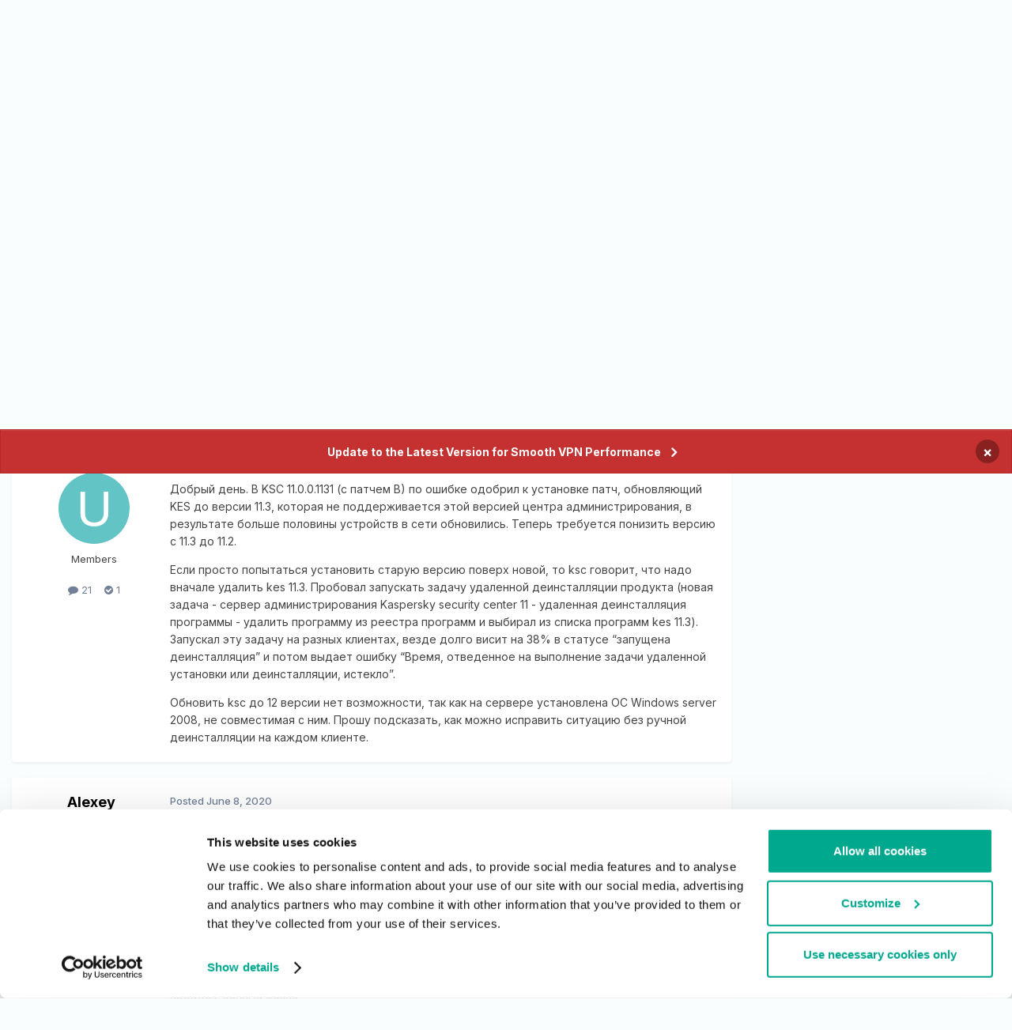

--- FILE ---
content_type: text/html;charset=UTF-8
request_url: https://forum.kaspersky.com/topic/%D1%83%D0%B4%D0%B0%D0%BB%D0%B5%D0%BD%D0%B8%D0%B5-kes-113-%D1%81%D1%80%D0%B5%D0%B4%D1%81%D1%82%D0%B2%D0%B0%D0%BC%D0%B8-ksc-11-9369/
body_size: 24823
content:
<!DOCTYPE html>
<html lang="en-US" dir="ltr">
	<head>
		<meta charset="utf-8">
        
		<title>Удаление KES 11.3 средствами KSC 11 - Kaspersky Endpoint Security для бизнеса - Kaspersky Support Forum</title>
		
		
		
			<!-- Google Tag Manager -->
<script>(function(w,d,s,l,i){w[l]=w[l]||[];w[l].push({'gtm.start':
new Date().getTime(),event:'gtm.js'});var f=d.getElementsByTagName(s)[0],
j=d.createElement(s),dl=l!='dataLayer'?'&l='+l:'';j.async=true;j.src=
'https://www.googletagmanager.com/gtm.js?id='+i+dl;f.parentNode.insertBefore(j,f);
})(window,document,'script','dataLayer','GTM-MPK6ZG');</script>
<!-- End Google Tag Manager -->
		
		

	<meta name="viewport" content="width=device-width, initial-scale=1">


	
	


	<meta name="twitter:card" content="summary" />




	
		
			
				<meta property="og:title" content="Удаление KES 11.3 средствами KSC 11">
			
		
	

	
		
			
				<meta property="og:type" content="website">
			
		
	

	
		
			
				<meta property="og:url" content="https://forum.kaspersky.com/topic/%D1%83%D0%B4%D0%B0%D0%BB%D0%B5%D0%BD%D0%B8%D0%B5-kes-113-%D1%81%D1%80%D0%B5%D0%B4%D1%81%D1%82%D0%B2%D0%B0%D0%BC%D0%B8-ksc-11-9369/">
			
		
	

	
		
			
				<meta name="description" content="Добрый день. В KSC 11.0.0.1131 (с патчем B) по ошибке одобрил к установке патч, обновляющий KES до версии 11.3, которая не поддерживается этой версией центра администрирования, в результате больше половины устройств в сети обновились. Теперь требуется понизить версию с 11.3 до 11.2. Если просто п...">
			
		
	

	
		
			
				<meta property="og:description" content="Добрый день. В KSC 11.0.0.1131 (с патчем B) по ошибке одобрил к установке патч, обновляющий KES до версии 11.3, которая не поддерживается этой версией центра администрирования, в результате больше половины устройств в сети обновились. Теперь требуется понизить версию с 11.3 до 11.2. Если просто п...">
			
		
	

	
		
			
				<meta property="og:updated_time" content="2020-06-09T09:20:26Z">
			
		
	

	
		
			
				<meta property="og:site_name" content="Kaspersky Support Forum">
			
		
	

	
		
			
				<meta property="og:locale" content="en_US">
			
		
	


	
		<link rel="canonical" href="https://forum.kaspersky.com/topic/%D1%83%D0%B4%D0%B0%D0%BB%D0%B5%D0%BD%D0%B8%D0%B5-kes-113-%D1%81%D1%80%D0%B5%D0%B4%D1%81%D1%82%D0%B2%D0%B0%D0%BC%D0%B8-ksc-11-9369/" />
	





<link rel="manifest" href="https://forum.kaspersky.com/manifest.webmanifest/">
<meta name="msapplication-config" content="https://forum.kaspersky.com/browserconfig.xml/">
<meta name="msapplication-starturl" content="/">
<meta name="application-name" content="Kaspersky Support Forum">
<meta name="apple-mobile-web-app-title" content="Kaspersky Support Forum">

	<meta name="theme-color" content="#ffffff">










<link rel="preload" href="//forum.kaspersky.com/applications/core/interface/font/fontawesome-webfont.woff2?v=4.7.0" as="font" crossorigin="anonymous">
		


	<link rel="preconnect" href="https://fonts.googleapis.com">
	<link rel="preconnect" href="https://fonts.gstatic.com" crossorigin>
	
		<link href="https://fonts.googleapis.com/css2?family=Inter:wght@300;400;500;600;700&display=swap" rel="stylesheet">
	



	<link rel='stylesheet' href='https://forum.kaspersky.com/uploads/css_built_1/341e4a57816af3ba440d891ca87450ff_framework.css?v=754069cb5d1767621218' media='all'>

	<link rel='stylesheet' href='https://forum.kaspersky.com/uploads/css_built_1/05e81b71abe4f22d6eb8d1a929494829_responsive.css?v=754069cb5d1767621218' media='all'>

	<link rel='stylesheet' href='https://forum.kaspersky.com/uploads/css_built_1/20446cf2d164adcc029377cb04d43d17_flags.css?v=754069cb5d1767621218' media='all'>

	<link rel='stylesheet' href='https://forum.kaspersky.com/uploads/css_built_1/90eb5adf50a8c640f633d47fd7eb1778_core.css?v=754069cb5d1767621218' media='all'>

	<link rel='stylesheet' href='https://forum.kaspersky.com/uploads/css_built_1/5a0da001ccc2200dc5625c3f3934497d_core_responsive.css?v=754069cb5d1767621218' media='all'>

	<link rel='stylesheet' href='https://forum.kaspersky.com/uploads/css_built_1/62e269ced0fdab7e30e026f1d30ae516_forums.css?v=754069cb5d1767621218' media='all'>

	<link rel='stylesheet' href='https://forum.kaspersky.com/uploads/css_built_1/76e62c573090645fb99a15a363d8620e_forums_responsive.css?v=754069cb5d1767621218' media='all'>

	<link rel='stylesheet' href='https://forum.kaspersky.com/uploads/css_built_1/ebdea0c6a7dab6d37900b9190d3ac77b_topics.css?v=754069cb5d1767621218' media='all'>





<link rel='stylesheet' href='https://forum.kaspersky.com/uploads/css_built_1/258adbb6e4f3e83cd3b355f84e3fa002_custom.css?v=754069cb5d1767621218' media='all'>




		
		

	
	<link rel='shortcut icon' href='https://forum.kaspersky.com/uploads/monthly_2022_03/1d4298e9-feb2-4cda-abd1-1cf8d86d6d41_thumb.png' type="image/png">

	</head>
	<body class='ipsApp ipsApp_front ipsJS_none ipsClearfix' data-controller='core.front.core.app' data-message="" data-pageApp='forums' data-pageLocation='front' data-pageModule='forums' data-pageController='topic' data-pageID='9369'  >
		
        
			<!-- Google Tag Manager (noscript) -->
<noscript><iframe src="https://www.googletagmanager.com/ns.html?id=GTM-MPK6ZG"
    height="0" width="0" style="display:none;visibility:hidden"></iframe></noscript>
    <!-- End Google Tag Manager (noscript) -->
		

        

		<a href='#ipsLayout_mainArea' class='ipsHide' title='Go to main content on this page' accesskey='m'>Jump to content</a>
		



<div class='cAnnouncements' data-controller="core.front.core.announcementBanner" >
	
	<div class='cAnnouncementPageTop ipsJS_hide ipsAnnouncement ipsMessage_error' data-announcementId="6">
        
        <a href='https://support.kaspersky.com/faq/ksec-migration' target="_blank" rel='noopener'>Update to the Latest Version for Smooth VPN Performance</a>
        

		<a href='#' data-role="dismissAnnouncement">×</a>
	</div>
	
</div>



		<div id='ipsLayout_header' class='ipsClearfix'>
			<header>
				<div class='ipsLayout_container'>
					

<a href='https://forum.kaspersky.com/' id='elSiteTitle' accesskey='1'>Kaspersky Support Forum</a>

					
						

	<ul id='elUserNav' class='ipsList_inline cSignedOut ipsResponsive_showDesktop'>
		
        
		
        
        
            
            <li id='elSignInLink'>
                <a href='https://forum.kaspersky.com/login/' id='elUserSignIn'>
                    Sign In / Registration
                </a>
            </li>
            
        
		
	</ul>

						
<ul class='ipsMobileHamburger ipsList_reset ipsResponsive_hideDesktop'>
	<li data-ipsDrawer data-ipsDrawer-drawerElem='#elMobileDrawer'>
		<a href='#' >
			
			
				
			
			
			
			<i class='fa fa-navicon'></i>
		</a>
	</li>
</ul>
					
				</div>
			</header>
			

	<nav data-controller='core.front.core.navBar' class=' ipsResponsive_showDesktop'>
		<div class='ipsNavBar_primary ipsLayout_container '>
			<ul data-role="primaryNavBar" class='ipsClearfix'>
				


	
		
		
			
		
		<li class='ipsNavBar_active' data-active id='elNavSecondary_1' data-role="navBarItem" data-navApp="core" data-navExt="CustomItem">
			
			
				<a href="https://forum.kaspersky.com"  data-navItem-id="1" data-navDefault>
					Forum<span class='ipsNavBar_active__identifier'></span>
				</a>
			
			
				<ul class='ipsNavBar_secondary ' data-role='secondaryNavBar'>
					


	
		
		
		<li  id='elNavSecondary_12' data-role="navBarItem" data-navApp="core" data-navExt="Guidelines">
			
			
				<a href="https://forum.kaspersky.com/guidelines/"  data-navItem-id="12" >
					Guidelines<span class='ipsNavBar_active__identifier'></span>
				</a>
			
			
		</li>
	
	

	
		
		
			
		
		<li class='ipsNavBar_active' data-active id='elNavSecondary_10' data-role="navBarItem" data-navApp="forums" data-navExt="Forums">
			
			
				<a href="https://forum.kaspersky.com"  data-navItem-id="10" data-navDefault>
					Forums<span class='ipsNavBar_active__identifier'></span>
				</a>
			
			
		</li>
	
	

					<li class='ipsHide' id='elNavigationMore_1' data-role='navMore'>
						<a href='#' data-ipsMenu data-ipsMenu-appendTo='#elNavigationMore_1' id='elNavigationMore_1_dropdown'>More <i class='fa fa-caret-down'></i></a>
						<ul class='ipsHide ipsMenu ipsMenu_auto' id='elNavigationMore_1_dropdown_menu' data-role='moreDropdown'></ul>
					</li>
				</ul>
			
		</li>
	
	

	
		
		
		<li  id='elNavSecondary_33' data-role="navBarItem" data-navApp="core" data-navExt="CustomItem">
			
			
				<a href="https://forum.kaspersky.com/clubs/"  data-navItem-id="33" >
					Community<span class='ipsNavBar_active__identifier'></span>
				</a>
			
			
		</li>
	
	

	
	

	
		
		
		<li  id='elNavSecondary_16' data-role="navBarItem" data-navApp="core" data-navExt="CustomItem">
			
			
				<a href="https://www.kaspersky.com/" target='_blank' rel="noopener" data-navItem-id="16" >
					Products<span class='ipsNavBar_active__identifier'></span>
				</a>
			
			
				<ul class='ipsNavBar_secondary ipsHide' data-role='secondaryNavBar'>
					


	
		
		
		<li  id='elNavSecondary_27' data-role="navBarItem" data-navApp="core" data-navExt="CustomItem">
			
			
				<a href="https://www.kaspersky.com/home-security?icid=gl_community_oth_ona_oth__onl_b2c__buylink____kav___" target='_blank' rel="noopener" data-navItem-id="27" >
					Purchase license<span class='ipsNavBar_active__identifier'></span>
				</a>
			
			
		</li>
	
	

	
		
		
		<li  id='elNavSecondary_28' data-role="navBarItem" data-navApp="core" data-navExt="CustomItem">
			
			
				<a href="https://www.kaspersky.com/renewal-center/home?icid=gl_community_ren_onr_oth__onl_b2c__renlink____kav___" target='_blank' rel="noopener" data-navItem-id="28" >
					Renew license<span class='ipsNavBar_active__identifier'></span>
				</a>
			
			
		</li>
	
	

	
		
		
		<li  id='elNavSecondary_31' data-role="navBarItem" data-navApp="core" data-navExt="CustomItem">
			
			
				<a href="https://www.kaspersky.com/downloads" target='_blank' rel="noopener" data-navItem-id="31" >
					Downloads for home applications<span class='ipsNavBar_active__identifier'></span>
				</a>
			
			
		</li>
	
	

	
		
		
		<li  id='elNavSecondary_32' data-role="navBarItem" data-navApp="core" data-navExt="CustomItem">
			
			
				<a href="https://www.kaspersky.com/small-to-medium-business-security/downloads" target='_blank' rel="noopener" data-navItem-id="32" >
					Downloads for business applications<span class='ipsNavBar_active__identifier'></span>
				</a>
			
			
		</li>
	
	

					<li class='ipsHide' id='elNavigationMore_16' data-role='navMore'>
						<a href='#' data-ipsMenu data-ipsMenu-appendTo='#elNavigationMore_16' id='elNavigationMore_16_dropdown'>More <i class='fa fa-caret-down'></i></a>
						<ul class='ipsHide ipsMenu ipsMenu_auto' id='elNavigationMore_16_dropdown_menu' data-role='moreDropdown'></ul>
					</li>
				</ul>
			
		</li>
	
	

	
		
		
		<li  id='elNavSecondary_17' data-role="navBarItem" data-navApp="core" data-navExt="CustomItem">
			
			
				<a href="https://support.kaspersky.com/" target='_blank' rel="noopener" data-navItem-id="17" >
					Support<span class='ipsNavBar_active__identifier'></span>
				</a>
			
			
				<ul class='ipsNavBar_secondary ipsHide' data-role='secondaryNavBar'>
					


	
		
		
		<li  id='elNavSecondary_29' data-role="navBarItem" data-navApp="core" data-navExt="CustomItem">
			
			
				<a href="https://support.kaspersky.com/b2c" target='_blank' rel="noopener" data-navItem-id="29" >
					Support for Home Products<span class='ipsNavBar_active__identifier'></span>
				</a>
			
			
		</li>
	
	

	
		
		
		<li  id='elNavSecondary_30' data-role="navBarItem" data-navApp="core" data-navExt="CustomItem">
			
			
				<a href="https://support.kaspersky.com/b2b" target='_blank' rel="noopener" data-navItem-id="30" >
					Support for Business Solutions<span class='ipsNavBar_active__identifier'></span>
				</a>
			
			
		</li>
	
	

					<li class='ipsHide' id='elNavigationMore_17' data-role='navMore'>
						<a href='#' data-ipsMenu data-ipsMenu-appendTo='#elNavigationMore_17' id='elNavigationMore_17_dropdown'>More <i class='fa fa-caret-down'></i></a>
						<ul class='ipsHide ipsMenu ipsMenu_auto' id='elNavigationMore_17_dropdown_menu' data-role='moreDropdown'></ul>
					</li>
				</ul>
			
		</li>
	
	

	
		
		
		<li  id='elNavSecondary_18' data-role="navBarItem" data-navApp="core" data-navExt="Menu">
			
			
				<a href="#"  data-navItem-id="18" >
					Personal Account<span class='ipsNavBar_active__identifier'></span>
				</a>
			
			
				<ul class='ipsNavBar_secondary ipsHide' data-role='secondaryNavBar'>
					


	
		
		
		<li  id='elNavSecondary_24' data-role="navBarItem" data-navApp="core" data-navExt="CustomItem">
			
			
				<a href="https://my.kaspersky.com/" target='_blank' rel="noopener" data-navItem-id="24" >
					My Kaspersky<span class='ipsNavBar_active__identifier'></span>
				</a>
			
			
		</li>
	
	

	
		
		
		<li  id='elNavSecondary_25' data-role="navBarItem" data-navApp="core" data-navExt="CustomItem">
			
			
				<a href="https://ksos.kaspersky.com/" target='_blank' rel="noopener" data-navItem-id="25" >
					KSOS Management Console<span class='ipsNavBar_active__identifier'></span>
				</a>
			
			
		</li>
	
	

	
		
		
		<li  id='elNavSecondary_26' data-role="navBarItem" data-navApp="core" data-navExt="CustomItem">
			
			
				<a href="https://companyaccount.kaspersky.com/account/login" target='_blank' rel="noopener" data-navItem-id="26" >
					Company Account<span class='ipsNavBar_active__identifier'></span>
				</a>
			
			
		</li>
	
	

					<li class='ipsHide' id='elNavigationMore_18' data-role='navMore'>
						<a href='#' data-ipsMenu data-ipsMenu-appendTo='#elNavigationMore_18' id='elNavigationMore_18_dropdown'>More <i class='fa fa-caret-down'></i></a>
						<ul class='ipsHide ipsMenu ipsMenu_auto' id='elNavigationMore_18_dropdown_menu' data-role='moreDropdown'></ul>
					</li>
				</ul>
			
		</li>
	
	

	
		
		
		<li  id='elNavSecondary_19' data-role="navBarItem" data-navApp="core" data-navExt="CustomItem">
			
			
				<a href="https://opentip.kaspersky.com/" target='_blank' rel="noopener" data-navItem-id="19" >
					Check a file or link<span class='ipsNavBar_active__identifier'></span>
				</a>
			
			
		</li>
	
	

	
		
		
		<li  id='elNavSecondary_20' data-role="navBarItem" data-navApp="core" data-navExt="CustomItem">
			
			
				<a href="https://forum.kasperskyclub.ru/" target='_blank' rel="noopener" data-navItem-id="20" >
					Kaspersky Club<span class='ipsNavBar_active__identifier'></span>
				</a>
			
			
		</li>
	
	

				<li class='ipsHide' id='elNavigationMore' data-role='navMore'>
					<a href='#' data-ipsMenu data-ipsMenu-appendTo='#elNavigationMore' id='elNavigationMore_dropdown'>More</a>
					<ul class='ipsNavBar_secondary ipsHide' data-role='secondaryNavBar'>
						<li class='ipsHide' id='elNavigationMore_more' data-role='navMore'>
							<a href='#' data-ipsMenu data-ipsMenu-appendTo='#elNavigationMore_more' id='elNavigationMore_more_dropdown'>More <i class='fa fa-caret-down'></i></a>
							<ul class='ipsHide ipsMenu ipsMenu_auto' id='elNavigationMore_more_dropdown_menu' data-role='moreDropdown'></ul>
						</li>
					</ul>
				</li>
			</ul>
			

	<div id="elSearchWrapper">
		<div id='elSearch' data-controller="core.front.core.quickSearch">
			<form accept-charset='utf-8' action='//forum.kaspersky.com/search/?do=quicksearch' method='post'>
                <input type='search' id='elSearchField' placeholder='Search...' name='q' autocomplete='off' aria-label='Search'>
                <details class='cSearchFilter'>
                    <summary class='cSearchFilter__text'></summary>
                    <ul class='cSearchFilter__menu'>
                        
                        <li><label><input type="radio" name="type" value="all" ><span class='cSearchFilter__menuText'>Everywhere</span></label></li>
                        
                            
                                <li><label><input type="radio" name="type" value='contextual_{&quot;type&quot;:&quot;forums_topic&quot;,&quot;nodes&quot;:31}' checked><span class='cSearchFilter__menuText'>This Forum</span></label></li>
                            
                                <li><label><input type="radio" name="type" value='contextual_{&quot;type&quot;:&quot;forums_topic&quot;,&quot;item&quot;:9369}' checked><span class='cSearchFilter__menuText'>This Topic</span></label></li>
                            
                        
                        
                            <li><label><input type="radio" name="type" value="forums_topic"><span class='cSearchFilter__menuText'>Topics</span></label></li>
                        
                            <li><label><input type="radio" name="type" value="blog_entry"><span class='cSearchFilter__menuText'>Blog Entries</span></label></li>
                        
                            <li><label><input type="radio" name="type" value="cms_pages_pageitem"><span class='cSearchFilter__menuText'>Pages</span></label></li>
                        
                            <li><label><input type="radio" name="type" value="cms_records1"><span class='cSearchFilter__menuText'>Article</span></label></li>
                        
                    </ul>
                </details>
				<button class='cSearchSubmit' type="submit" aria-label='Search'><i class="fa fa-search"></i></button>
			</form>
		</div>
	</div>

		</div>
	</nav>

			
<ul id='elMobileNav' class='ipsResponsive_hideDesktop' data-controller='core.front.core.mobileNav'>
	
		
			
			
				
				
			
				
				
			
				
					<li id='elMobileBreadcrumb'>
						<a href='https://forum.kaspersky.com/forum/kaspersky-endpoint-security-%D0%B4%D0%BB%D1%8F-%D0%B1%D0%B8%D0%B7%D0%BD%D0%B5%D1%81%D0%B0-31/'>
							<span>Kaspersky Endpoint Security для бизнеса</span>
						</a>
					</li>
				
				
			
				
				
			
		
	
	
	
	<li >
		<a data-action="defaultStream" href='https://forum.kaspersky.com/discover/'><i class="fa fa-newspaper-o" aria-hidden="true"></i></a>
	</li>

	

	
		<li class='ipsJS_show'>
			<a href='https://forum.kaspersky.com/search/'><i class='fa fa-search'></i></a>
		</li>
	
</ul>
		</div>
		<main id='ipsLayout_body' class='ipsLayout_container'>
			<div id='ipsLayout_contentArea'>
				<div id='ipsLayout_contentWrapper'>
					
<nav class='ipsBreadcrumb ipsBreadcrumb_top ipsFaded_withHover'>
	

	<ul class='ipsList_inline ipsPos_right'>
		
		<li >
			<a data-action="defaultStream" class='ipsType_light '  href='https://forum.kaspersky.com/discover/'><i class="fa fa-newspaper-o" aria-hidden="true"></i> <span>All Activity</span></a>
		</li>
		
	</ul>

	<ul data-role="breadcrumbList">
		<li>
			<a title="Home" href='https://forum.kaspersky.com/'>
				<span>Home <i class='fa fa-angle-right'></i></span>
			</a>
		</li>
		
		
			<li>
				
					<a href='https://forum.kaspersky.com/forum/%D1%80%D1%83%D1%81%D1%81%D0%BA%D0%BE%D1%8F%D0%B7%D1%8B%D1%87%D0%BD%D1%8B%D0%B9-%D1%84%D0%BE%D1%80%D1%83%D0%BC-162/'>
						<span>Русскоязычный форум <i class='fa fa-angle-right' aria-hidden="true"></i></span>
					</a>
				
			</li>
		
			<li>
				
					<a href='https://forum.kaspersky.com/forum/%D0%BF%D1%80%D0%BE%D0%B4%D1%83%D0%BA%D1%82%D1%8B-%D0%B4%D0%BB%D1%8F-%D0%B1%D0%B8%D0%B7%D0%BD%D0%B5%D1%81%D0%B0-30/'>
						<span>Продукты для бизнеса <i class='fa fa-angle-right' aria-hidden="true"></i></span>
					</a>
				
			</li>
		
			<li>
				
					<a href='https://forum.kaspersky.com/forum/kaspersky-endpoint-security-%D0%B4%D0%BB%D1%8F-%D0%B1%D0%B8%D0%B7%D0%BD%D0%B5%D1%81%D0%B0-31/'>
						<span>Kaspersky Endpoint Security для бизнеса <i class='fa fa-angle-right' aria-hidden="true"></i></span>
					</a>
				
			</li>
		
			<li>
				
					Удаление KES 11.3 средствами KSC 11
				
			</li>
		
	</ul>
</nav>
					
					<div id='ipsLayout_mainArea'>
						
						
						
						

	




						



<div class="ipsPageHeader ipsResponsive_pull ipsBox ipsPadding sm:ipsPadding:half ipsMargin_bottom">
		
	
	<div class="ipsFlex ipsFlex-ai:center ipsFlex-fw:wrap ipsGap:4">
		<div class="ipsFlex-flex:11">
			<h1 class="ipsType_pageTitle ipsContained_container">
				
                    
                    
					
					
				

				
				
					<span class="ipsType_break ipsContained">
						<span>Удаление KES 11.3 средствами KSC 11</span>
					</span>
				
			</h1>
			
			
		</div>
		
	</div>
	<hr class="ipsHr">
	<div class="ipsPageHeader__meta ipsFlex ipsFlex-jc:between ipsFlex-ai:center ipsFlex-fw:wrap ipsGap:3">
		<div class="ipsFlex-flex:11">
			<div class="ipsPhotoPanel ipsPhotoPanel_mini ipsPhotoPanel_notPhone ipsClearfix">
				

	<span class='ipsUserPhoto ipsUserPhoto_mini '>
		<img src='data:image/svg+xml,%3Csvg%20xmlns%3D%22http%3A%2F%2Fwww.w3.org%2F2000%2Fsvg%22%20viewBox%3D%220%200%201024%201024%22%20style%3D%22background%3A%2362c4c4%22%3E%3Cg%3E%3Ctext%20text-anchor%3D%22middle%22%20dy%3D%22.35em%22%20x%3D%22512%22%20y%3D%22512%22%20fill%3D%22%23ffffff%22%20font-size%3D%22700%22%20font-family%3D%22-apple-system%2C%20BlinkMacSystemFont%2C%20Roboto%2C%20Helvetica%2C%20Arial%2C%20sans-serif%22%3EU%3C%2Ftext%3E%3C%2Fg%3E%3C%2Fsvg%3E' alt='ubstr' loading="lazy">
	</span>

				<div>
					<p class="ipsType_reset ipsType_blendLinks">
						<span class="ipsType_normal">
						
							<strong>By 


ubstr</strong><br>
							<span class="ipsType_light"><time datetime='2020-06-08T12:48:37Z' title='06/08/20 12:48  PM' data-short='5 yr'>June 8, 2020</time> in <a href="https://forum.kaspersky.com/forum/kaspersky-endpoint-security-%D0%B4%D0%BB%D1%8F-%D0%B1%D0%B8%D0%B7%D0%BD%D0%B5%D1%81%D0%B0-31/">Kaspersky Endpoint Security для бизнеса</a></span>
						
						</span>
					</p>
				</div>
			</div>
		</div>
		
			<div class="ipsFlex-flex:01 ipsResponsive_hidePhone">
				<div class="ipsShareLinks">
					
						


    <a href='#elShareItem_833149838_menu' id='elShareItem_833149838' data-ipsMenu class='ipsShareButton ipsButton ipsButton_verySmall ipsButton_link ipsButton_link--light'>
        <span><i class='fa fa-share-alt'></i></span> &nbsp;Share
    </a>

    <div class='ipsPadding ipsMenu ipsMenu_normal ipsHide' id='elShareItem_833149838_menu' data-controller="core.front.core.sharelink">
        
        
        <span data-ipsCopy data-ipsCopy-flashmessage>
            <a href="https://forum.kaspersky.com/topic/%D1%83%D0%B4%D0%B0%D0%BB%D0%B5%D0%BD%D0%B8%D0%B5-kes-113-%D1%81%D1%80%D0%B5%D0%B4%D1%81%D1%82%D0%B2%D0%B0%D0%BC%D0%B8-ksc-11-9369/" class="ipsButton ipsButton_light ipsButton_small ipsButton_fullWidth" data-role="copyButton" data-clipboard-text="https://forum.kaspersky.com/topic/%D1%83%D0%B4%D0%B0%D0%BB%D0%B5%D0%BD%D0%B8%D0%B5-kes-113-%D1%81%D1%80%D0%B5%D0%B4%D1%81%D1%82%D0%B2%D0%B0%D0%BC%D0%B8-ksc-11-9369/" data-ipstooltip title='Copy Link to Clipboard'><i class="fa fa-clone"></i> https://forum.kaspersky.com/topic/%D1%83%D0%B4%D0%B0%D0%BB%D0%B5%D0%BD%D0%B8%D0%B5-kes-113-%D1%81%D1%80%D0%B5%D0%B4%D1%81%D1%82%D0%B2%D0%B0%D0%BC%D0%B8-ksc-11-9369/</a>
        </span>
        <ul class='ipsShareLinks ipsMargin_top:half'>
            
                <li>
<a href="https://x.com/share?url=https%3A%2F%2Fforum.kaspersky.com%2Ftopic%2F%2525D1%252583%2525D0%2525B4%2525D0%2525B0%2525D0%2525BB%2525D0%2525B5%2525D0%2525BD%2525D0%2525B8%2525D0%2525B5-kes-113-%2525D1%252581%2525D1%252580%2525D0%2525B5%2525D0%2525B4%2525D1%252581%2525D1%252582%2525D0%2525B2%2525D0%2525B0%2525D0%2525BC%2525D0%2525B8-ksc-11-9369%2F" class="cShareLink cShareLink_x" target="_blank" data-role="shareLink" title='Share on X' data-ipsTooltip rel='nofollow noopener'>
    <i class="fa fa-x"></i>
</a></li>
            
                <li>
<a href="https://www.facebook.com/sharer/sharer.php?u=https%3A%2F%2Fforum.kaspersky.com%2Ftopic%2F%25D1%2583%25D0%25B4%25D0%25B0%25D0%25BB%25D0%25B5%25D0%25BD%25D0%25B8%25D0%25B5-kes-113-%25D1%2581%25D1%2580%25D0%25B5%25D0%25B4%25D1%2581%25D1%2582%25D0%25B2%25D0%25B0%25D0%25BC%25D0%25B8-ksc-11-9369%2F" class="cShareLink cShareLink_facebook" target="_blank" data-role="shareLink" title='Share on Facebook' data-ipsTooltip rel='noopener nofollow'>
	<i class="fa fa-facebook"></i>
</a></li>
            
                <li>
<a href="https://www.reddit.com/submit?url=https%3A%2F%2Fforum.kaspersky.com%2Ftopic%2F%25D1%2583%25D0%25B4%25D0%25B0%25D0%25BB%25D0%25B5%25D0%25BD%25D0%25B8%25D0%25B5-kes-113-%25D1%2581%25D1%2580%25D0%25B5%25D0%25B4%25D1%2581%25D1%2582%25D0%25B2%25D0%25B0%25D0%25BC%25D0%25B8-ksc-11-9369%2F&amp;title=%D0%A3%D0%B4%D0%B0%D0%BB%D0%B5%D0%BD%D0%B8%D0%B5+KES+11.3+%D1%81%D1%80%D0%B5%D0%B4%D1%81%D1%82%D0%B2%D0%B0%D0%BC%D0%B8+KSC+11" rel="nofollow noopener" class="cShareLink cShareLink_reddit" target="_blank" title='Share on Reddit' data-ipsTooltip>
	<i class="fa fa-reddit"></i>
</a></li>
            
                <li>
<a href="https://www.linkedin.com/shareArticle?mini=true&amp;url=https%3A%2F%2Fforum.kaspersky.com%2Ftopic%2F%25D1%2583%25D0%25B4%25D0%25B0%25D0%25BB%25D0%25B5%25D0%25BD%25D0%25B8%25D0%25B5-kes-113-%25D1%2581%25D1%2580%25D0%25B5%25D0%25B4%25D1%2581%25D1%2582%25D0%25B2%25D0%25B0%25D0%25BC%25D0%25B8-ksc-11-9369%2F&amp;title=%D0%A3%D0%B4%D0%B0%D0%BB%D0%B5%D0%BD%D0%B8%D0%B5+KES+11.3+%D1%81%D1%80%D0%B5%D0%B4%D1%81%D1%82%D0%B2%D0%B0%D0%BC%D0%B8+KSC+11" rel="nofollow noopener" class="cShareLink cShareLink_linkedin" target="_blank" data-role="shareLink" title='Share on LinkedIn' data-ipsTooltip>
	<i class="fa fa-linkedin"></i>
</a></li>
            
                <li>
<a href="https://pinterest.com/pin/create/button/?url=https://forum.kaspersky.com/topic/%25D1%2583%25D0%25B4%25D0%25B0%25D0%25BB%25D0%25B5%25D0%25BD%25D0%25B8%25D0%25B5-kes-113-%25D1%2581%25D1%2580%25D0%25B5%25D0%25B4%25D1%2581%25D1%2582%25D0%25B2%25D0%25B0%25D0%25BC%25D0%25B8-ksc-11-9369/&amp;media=" class="cShareLink cShareLink_pinterest" rel="nofollow noopener" target="_blank" data-role="shareLink" title='Share on Pinterest' data-ipsTooltip>
	<i class="fa fa-pinterest"></i>
</a></li>
            
        </ul>
        
            <hr class='ipsHr'>
            <button class='ipsHide ipsButton ipsButton_verySmall ipsButton_light ipsButton_fullWidth ipsMargin_top:half' data-controller='core.front.core.webshare' data-role='webShare' data-webShareTitle='Удаление KES 11.3 средствами KSC 11' data-webShareText='Удаление KES 11.3 средствами KSC 11' data-webShareUrl='https://forum.kaspersky.com/topic/%D1%83%D0%B4%D0%B0%D0%BB%D0%B5%D0%BD%D0%B8%D0%B5-kes-113-%D1%81%D1%80%D0%B5%D0%B4%D1%81%D1%82%D0%B2%D0%B0%D0%BC%D0%B8-ksc-11-9369/'>More sharing options...</button>
        
    </div>

					
					
                    

					



					

<div data-followApp='forums' data-followArea='topic' data-followID='9369' data-controller='core.front.core.followButton'>
	

	<a href='https://forum.kaspersky.com/login/' rel="nofollow" class="ipsFollow ipsPos_middle ipsButton ipsButton_light ipsButton_verySmall ipsButton_disabled" data-role="followButton" data-ipsTooltip title='Sign in to follow this'>
		<span>Followers</span>
		<span class='ipsCommentCount'>0</span>
	</a>

</div>
				</div>
			</div>
					
	</div>
	
		
			<div class="ipsBox ipsBox--child ipsComment ipsComment_solved ipsMargin:none ipsMargin_top ipsPadding:half">
				<div class="ipsFlex ipsFlex-ai:center sm:ipsFlex-fd:column ipsGap:3">
					<a href="https://forum.kaspersky.com/topic/%D1%83%D0%B4%D0%B0%D0%BB%D0%B5%D0%BD%D0%B8%D0%B5-kes-113-%D1%81%D1%80%D0%B5%D0%B4%D1%81%D1%82%D0%B2%D0%B0%D0%BC%D0%B8-ksc-11-9369/?do=findComment&amp;comment=46796" rel="nofollow" class="ipsButton ipsButton_verySmall ipsButton_positive sm:ipsFlex-as:stretch">Go to solution</a>
					<span class="ipsFlex-flex:10 ipsType_positive ipsType_normal">
						Solved by Aigir, <time datetime='2020-06-08T16:32:40Z' title='06/08/20 04:32  PM' data-short='5 yr'>June 8, 2020</time>
					</span>
				</div>
			</div>
		
	
	
</div>








<div class="ipsClearfix">
	<ul class="ipsToolList ipsToolList_horizontal ipsClearfix ipsSpacer_both ipsResponsive_hidePhone">
		
		
		
	</ul>
</div>

<div id="comments" data-controller="core.front.core.commentFeed,forums.front.topic.view, core.front.core.ignoredComments" data-autopoll data-baseurl="https://forum.kaspersky.com/topic/%D1%83%D0%B4%D0%B0%D0%BB%D0%B5%D0%BD%D0%B8%D0%B5-kes-113-%D1%81%D1%80%D0%B5%D0%B4%D1%81%D1%82%D0%B2%D0%B0%D0%BC%D0%B8-ksc-11-9369/" data-lastpage data-feedid="topic-9369" class="cTopic ipsClear ipsSpacer_top">
	
			
	

	

<div data-controller='core.front.core.recommendedComments' data-url='https://forum.kaspersky.com/topic/%D1%83%D0%B4%D0%B0%D0%BB%D0%B5%D0%BD%D0%B8%D0%B5-kes-113-%D1%81%D1%80%D0%B5%D0%B4%D1%81%D1%82%D0%B2%D0%B0%D0%BC%D0%B8-ksc-11-9369/?recommended=comments' class='ipsRecommendedComments ipsHide'>
	<div data-role="recommendedComments">
		<h2 class='ipsType_sectionHead ipsType_large ipsType_bold ipsMargin_bottom'>Recommended Posts</h2>
		
	</div>
</div>
	
	<div id="elPostFeed" data-role="commentFeed" data-controller="core.front.core.moderation" >
		<form action="https://forum.kaspersky.com/topic/%D1%83%D0%B4%D0%B0%D0%BB%D0%B5%D0%BD%D0%B8%D0%B5-kes-113-%D1%81%D1%80%D0%B5%D0%B4%D1%81%D1%82%D0%B2%D0%B0%D0%BC%D0%B8-ksc-11-9369/?csrfKey=527379f60fde02de7b0e19d5ad918e92&amp;do=multimodComment" method="post" data-ipspageaction data-role="moderationTools">
			
			
				

					

					
					



<a id='findComment-46754'></a>
<a id='comment-46754'></a>
<article  id='elComment_46754' class='cPost ipsBox ipsResponsive_pull  ipsComment  ipsComment_parent ipsClearfix ipsClear ipsColumns ipsColumns_noSpacing ipsColumns_collapsePhone    '>
	

	

	<div class='cAuthorPane_mobile ipsResponsive_showPhone'>
		<div class='cAuthorPane_photo'>
			<div class='cAuthorPane_photoWrap'>
				

	<span class='ipsUserPhoto ipsUserPhoto_large '>
		<img src='data:image/svg+xml,%3Csvg%20xmlns%3D%22http%3A%2F%2Fwww.w3.org%2F2000%2Fsvg%22%20viewBox%3D%220%200%201024%201024%22%20style%3D%22background%3A%2362c4c4%22%3E%3Cg%3E%3Ctext%20text-anchor%3D%22middle%22%20dy%3D%22.35em%22%20x%3D%22512%22%20y%3D%22512%22%20fill%3D%22%23ffffff%22%20font-size%3D%22700%22%20font-family%3D%22-apple-system%2C%20BlinkMacSystemFont%2C%20Roboto%2C%20Helvetica%2C%20Arial%2C%20sans-serif%22%3EU%3C%2Ftext%3E%3C%2Fg%3E%3C%2Fsvg%3E' alt='ubstr' loading="lazy">
	</span>

				
				
			</div>
		</div>
		<div class='cAuthorPane_content'>
			<h3 class='ipsType_sectionHead cAuthorPane_author ipsType_break ipsType_blendLinks ipsFlex ipsFlex-ai:center'>
				


ubstr
			</h3>
			<div class='ipsType_light ipsType_reset'>
			    <a href='https://forum.kaspersky.com/topic/%D1%83%D0%B4%D0%B0%D0%BB%D0%B5%D0%BD%D0%B8%D0%B5-kes-113-%D1%81%D1%80%D0%B5%D0%B4%D1%81%D1%82%D0%B2%D0%B0%D0%BC%D0%B8-ksc-11-9369/#findComment-46754' rel="nofollow" class='ipsType_blendLinks'>Posted <time datetime='2020-06-08T12:48:37Z' title='06/08/20 12:48  PM' data-short='5 yr'>June 8, 2020</time></a>
				
			</div>
		</div>
	</div>
	<aside class='ipsComment_author cAuthorPane ipsColumn ipsColumn_medium ipsResponsive_hidePhone'>
		<h3 class='ipsType_sectionHead cAuthorPane_author ipsType_blendLinks ipsType_break'><strong>


ubstr</strong>
			
		</h3>
		<ul class='cAuthorPane_info ipsList_reset'>
			<li data-role='photo' class='cAuthorPane_photo'>
				<div class='cAuthorPane_photoWrap'>
					

	<span class='ipsUserPhoto ipsUserPhoto_large '>
		<img src='data:image/svg+xml,%3Csvg%20xmlns%3D%22http%3A%2F%2Fwww.w3.org%2F2000%2Fsvg%22%20viewBox%3D%220%200%201024%201024%22%20style%3D%22background%3A%2362c4c4%22%3E%3Cg%3E%3Ctext%20text-anchor%3D%22middle%22%20dy%3D%22.35em%22%20x%3D%22512%22%20y%3D%22512%22%20fill%3D%22%23ffffff%22%20font-size%3D%22700%22%20font-family%3D%22-apple-system%2C%20BlinkMacSystemFont%2C%20Roboto%2C%20Helvetica%2C%20Arial%2C%20sans-serif%22%3EU%3C%2Ftext%3E%3C%2Fg%3E%3C%2Fsvg%3E' alt='ubstr' loading="lazy">
	</span>

					
					
				</div>
			</li>
			
				<li data-role='group'>Members</li>
				
			
			
				<li data-role='stats' class='ipsMargin_top'>
					<ul class="ipsList_reset ipsType_light ipsFlex ipsFlex-ai:center ipsFlex-jc:center ipsGap_row:2 cAuthorPane_stats">
						<li>
							
								<i class="fa fa-comment"></i> 21
							
						</li>
						
							<li>
										
									   <i class='fa fa-check-circle'></i> 1
								
							</li>
						
					</ul>
				</li>
			
			
				

			
		</ul>
	</aside>
	<div class='ipsColumn ipsColumn_fluid ipsMargin:none'>
		

<div id='comment-46754_wrap' data-controller='core.front.core.comment' data-commentApp='forums' data-commentType='forums' data-commentID="46754" data-quoteData='{&quot;userid&quot;:713,&quot;username&quot;:&quot;ubstr&quot;,&quot;timestamp&quot;:1591620517,&quot;contentapp&quot;:&quot;forums&quot;,&quot;contenttype&quot;:&quot;forums&quot;,&quot;contentid&quot;:9369,&quot;contentclass&quot;:&quot;forums_Topic&quot;,&quot;contentcommentid&quot;:46754}' class='ipsComment_content ipsType_medium'>

	<div class='ipsComment_meta ipsType_light ipsFlex ipsFlex-ai:center ipsFlex-jc:between ipsFlex-fd:row-reverse'>
		<div class='ipsType_light ipsType_reset ipsType_blendLinks ipsComment_toolWrap'>
			<div class='ipsResponsive_hidePhone ipsComment_badges'>
				<ul class='ipsList_reset ipsFlex ipsFlex-jc:end ipsFlex-fw:wrap ipsGap:2 ipsGap_row:1'>
					
						<li><strong class="ipsBadge ipsBadge_large ipsComment_authorBadge">Author</strong></li>
					
					
					
					
					
				</ul>
			</div>
			<ul class='ipsList_reset ipsComment_tools'>
				<li>
					<a href='#elControls_46754_menu' class='ipsComment_ellipsis' id='elControls_46754' title='More options...' data-ipsMenu data-ipsMenu-appendTo='#comment-46754_wrap'><i class='fa fa-ellipsis-h'></i></a>
					<ul id='elControls_46754_menu' class='ipsMenu ipsMenu_narrow ipsHide'>
						
						
                        
						
						
						
							
								
							
							
							
							
							
							
						
					</ul>
				</li>
				
			</ul>
		</div>

		<div class='ipsType_reset ipsResponsive_hidePhone'>
		   
		   Posted <time datetime='2020-06-08T12:48:37Z' title='06/08/20 12:48  PM' data-short='5 yr'>June 8, 2020</time>
		   
			
			<span class='ipsResponsive_hidePhone'>
				
				
			</span>
		</div>
	</div>

	

    

	<div class='cPost_contentWrap'>
		
		<div data-role='commentContent' class='ipsType_normal ipsType_richText ipsPadding_bottom ipsContained' data-controller='core.front.core.lightboxedImages'>
			<p>Добрый день. В KSC 11.0.0.1131 (с патчем B) по ошибке одобрил к установке патч, обновляющий KES до версии 11.3, которая не поддерживается этой версией центра администрирования, в результате больше половины устройств в сети обновились. Теперь требуется понизить версию с 11.3 до 11.2. </p>  <p>Если просто попытаться установить старую версию поверх новой, то ksc говорит, что надо вначале удалить kes 11.3. Пробовал запускать задачу удаленной деинсталляции продукта (новая задача - сервер администрирования Kaspersky security center 11 - удаленная деинсталляция программы - удалить программу из реестра программ и выбирал из списка программ kes 11.3). Запускал эту задачу на разных клиентах, везде долго висит на 38% в статусе “запущена деинсталляция” и потом выдает ошибку “Время, отведенное на выполнение задачи удаленной установки или деинсталляции, истекло”.</p>  <p>Обновить ksc до 12 версии нет возможности, так как на сервере установлена ОС Windows server 2008, не совместимая с ним. Прошу подсказать, как можно исправить ситуацию без ручной деинсталляции на каждом клиенте.</p>

			
		</div>

		

		
	</div>

	
    
</div>
	</div>
</article>
					
					
					
				

					

					
					



<a id='findComment-46784'></a>
<a id='comment-46784'></a>
<article  id='elComment_46784' class='cPost ipsBox ipsResponsive_pull  ipsComment  ipsComment_parent ipsClearfix ipsClear ipsColumns ipsColumns_noSpacing ipsColumns_collapsePhone    '>
	

	

	<div class='cAuthorPane_mobile ipsResponsive_showPhone'>
		<div class='cAuthorPane_photo'>
			<div class='cAuthorPane_photoWrap'>
				

	<span class='ipsUserPhoto ipsUserPhoto_large '>
		<img src='https://forum.kaspersky.com/uploads/archive/avatars/cb5494c9-d29a-43f5-b80f-fa0d760fde7c.png' alt='Alexey' loading="lazy">
	</span>

				
				
			</div>
		</div>
		<div class='cAuthorPane_content'>
			<h3 class='ipsType_sectionHead cAuthorPane_author ipsType_break ipsType_blendLinks ipsFlex ipsFlex-ai:center'>
				


Alexey
			</h3>
			<div class='ipsType_light ipsType_reset'>
			    <a href='https://forum.kaspersky.com/topic/%D1%83%D0%B4%D0%B0%D0%BB%D0%B5%D0%BD%D0%B8%D0%B5-kes-113-%D1%81%D1%80%D0%B5%D0%B4%D1%81%D1%82%D0%B2%D0%B0%D0%BC%D0%B8-ksc-11-9369/#findComment-46784' rel="nofollow" class='ipsType_blendLinks'>Posted <time datetime='2020-06-08T15:33:46Z' title='06/08/20 03:33  PM' data-short='5 yr'>June 8, 2020</time></a>
				
			</div>
		</div>
	</div>
	<aside class='ipsComment_author cAuthorPane ipsColumn ipsColumn_medium ipsResponsive_hidePhone'>
		<h3 class='ipsType_sectionHead cAuthorPane_author ipsType_blendLinks ipsType_break'><strong>


Alexey</strong>
			
		</h3>
		<ul class='cAuthorPane_info ipsList_reset'>
			<li data-role='photo' class='cAuthorPane_photo'>
				<div class='cAuthorPane_photoWrap'>
					

	<span class='ipsUserPhoto ipsUserPhoto_large '>
		<img src='https://forum.kaspersky.com/uploads/archive/avatars/cb5494c9-d29a-43f5-b80f-fa0d760fde7c.png' alt='Alexey' loading="lazy">
	</span>

					
					
				</div>
			</li>
			
				<li data-role='group'>Members</li>
				
			
			
				<li data-role='stats' class='ipsMargin_top'>
					<ul class="ipsList_reset ipsType_light ipsFlex ipsFlex-ai:center ipsFlex-jc:center ipsGap_row:2 cAuthorPane_stats">
						<li>
							
								<i class="fa fa-comment"></i> 407
							
						</li>
						
							<li>
										
									   <i class='fa fa-check-circle'></i> 44
								
							</li>
						
					</ul>
				</li>
			
			
				

			
		</ul>
	</aside>
	<div class='ipsColumn ipsColumn_fluid ipsMargin:none'>
		

<div id='comment-46784_wrap' data-controller='core.front.core.comment' data-commentApp='forums' data-commentType='forums' data-commentID="46784" data-quoteData='{&quot;userid&quot;:2079,&quot;username&quot;:&quot;Alexey&quot;,&quot;timestamp&quot;:1591630426,&quot;contentapp&quot;:&quot;forums&quot;,&quot;contenttype&quot;:&quot;forums&quot;,&quot;contentid&quot;:9369,&quot;contentclass&quot;:&quot;forums_Topic&quot;,&quot;contentcommentid&quot;:46784}' class='ipsComment_content ipsType_medium'>

	<div class='ipsComment_meta ipsType_light ipsFlex ipsFlex-ai:center ipsFlex-jc:between ipsFlex-fd:row-reverse'>
		<div class='ipsType_light ipsType_reset ipsType_blendLinks ipsComment_toolWrap'>
			<div class='ipsResponsive_hidePhone ipsComment_badges'>
				<ul class='ipsList_reset ipsFlex ipsFlex-jc:end ipsFlex-fw:wrap ipsGap:2 ipsGap_row:1'>
					
					
					
					
					
				</ul>
			</div>
			<ul class='ipsList_reset ipsComment_tools'>
				<li>
					<a href='#elControls_46784_menu' class='ipsComment_ellipsis' id='elControls_46784' title='More options...' data-ipsMenu data-ipsMenu-appendTo='#comment-46784_wrap'><i class='fa fa-ellipsis-h'></i></a>
					<ul id='elControls_46784_menu' class='ipsMenu ipsMenu_narrow ipsHide'>
						
						
                        
						
						
						
							
								
							
							
							
							
							
							
						
					</ul>
				</li>
				
			</ul>
		</div>

		<div class='ipsType_reset ipsResponsive_hidePhone'>
		   
		   Posted <time datetime='2020-06-08T15:33:46Z' title='06/08/20 03:33  PM' data-short='5 yr'>June 8, 2020</time>
		   
			
			<span class='ipsResponsive_hidePhone'>
				
				
			</span>
		</div>
	</div>

	

    

	<div class='cPost_contentWrap'>
		
		<div data-role='commentContent' class='ipsType_normal ipsType_richText ipsPadding_bottom ipsContained' data-controller='core.front.core.lightboxedImages'>
			<p>Привет, в данной ситуации даже не знаю. Мне приходит в голову только сторонними средствами типа </p>  <p>msiexec.exe с запуском на удаленной машине с  соответствующими параметрами</p>  <p>msiexec.exe /qn /x </p>  <p>либо psexec с соответствующими параметрами.</p>  <p>Об применении этих средств лучше прочитать в интернете. Правда я не знаю как ведет себя данная процедура учитывая что удаление может быть запаролено. По идее в этом случае не пройдет данный фокус.</p>

			
		</div>

		

		
	</div>

	
    
</div>
	</div>
</article>
					
					
					
				

					

					
					



<a id='findComment-46796'></a>
<a id='comment-46796'></a>
<article  id='elComment_46796' class='cPost ipsBox ipsResponsive_pull  ipsComment  ipsComment_parent ipsClearfix ipsClear ipsColumns ipsColumns_noSpacing ipsColumns_collapsePhone    ipsComment_solved'>
	

	
		<div class='ipsResponsive_showPhone ipsComment_badges'>
			<ul class='ipsList_reset ipsFlex ipsFlex-fw:wrap ipsGap:2 ipsGap_row:1'>
				
				
					<li><strong class='ipsBadge ipsBadge_large ipsBadge_positive ipsBadge_reverse'><i class='fa fa-check'></i> Solution</strong></li>
				
				
				
			</ul>
		</div>
	

	<div class='cAuthorPane_mobile ipsResponsive_showPhone'>
		<div class='cAuthorPane_photo'>
			<div class='cAuthorPane_photoWrap'>
				

	<span class='ipsUserPhoto ipsUserPhoto_large '>
		<img src='https://forum.kaspersky.com/uploads/archive/avatars/7bd60731-952b-4afe-91e6-dee2a3a882e3.png' alt='Aigir' loading="lazy">
	</span>

				
				
			</div>
		</div>
		<div class='cAuthorPane_content'>
			<h3 class='ipsType_sectionHead cAuthorPane_author ipsType_break ipsType_blendLinks ipsFlex ipsFlex-ai:center'>
				


Aigir
			</h3>
			<div class='ipsType_light ipsType_reset'>
			    <a href='https://forum.kaspersky.com/topic/%D1%83%D0%B4%D0%B0%D0%BB%D0%B5%D0%BD%D0%B8%D0%B5-kes-113-%D1%81%D1%80%D0%B5%D0%B4%D1%81%D1%82%D0%B2%D0%B0%D0%BC%D0%B8-ksc-11-9369/#findComment-46796' rel="nofollow" class='ipsType_blendLinks'>Posted <time datetime='2020-06-08T16:32:40Z' title='06/08/20 04:32  PM' data-short='5 yr'>June 8, 2020</time></a>
				
			</div>
		</div>
	</div>
	<aside class='ipsComment_author cAuthorPane ipsColumn ipsColumn_medium ipsResponsive_hidePhone'>
		<h3 class='ipsType_sectionHead cAuthorPane_author ipsType_blendLinks ipsType_break'><strong>


Aigir</strong>
			
		</h3>
		<ul class='cAuthorPane_info ipsList_reset'>
			<li data-role='photo' class='cAuthorPane_photo'>
				<div class='cAuthorPane_photoWrap'>
					

	<span class='ipsUserPhoto ipsUserPhoto_large '>
		<img src='https://forum.kaspersky.com/uploads/archive/avatars/7bd60731-952b-4afe-91e6-dee2a3a882e3.png' alt='Aigir' loading="lazy">
	</span>

					
					
				</div>
			</li>
			
				<li data-role='group'>Members</li>
				
			
			
				<li data-role='stats' class='ipsMargin_top'>
					<ul class="ipsList_reset ipsType_light ipsFlex ipsFlex-ai:center ipsFlex-jc:center ipsGap_row:2 cAuthorPane_stats">
						<li>
							
								<i class="fa fa-comment"></i> 102
							
						</li>
						
							<li>
										
									   <i class='fa fa-check-circle'></i> 12
								
							</li>
						
					</ul>
				</li>
			
			
				

			
		</ul>
	</aside>
	<div class='ipsColumn ipsColumn_fluid ipsMargin:none'>
		

<div id='comment-46796_wrap' data-controller='core.front.core.comment' data-commentApp='forums' data-commentType='forums' data-commentID="46796" data-quoteData='{&quot;userid&quot;:1368,&quot;username&quot;:&quot;Aigir&quot;,&quot;timestamp&quot;:1591633960,&quot;contentapp&quot;:&quot;forums&quot;,&quot;contenttype&quot;:&quot;forums&quot;,&quot;contentid&quot;:9369,&quot;contentclass&quot;:&quot;forums_Topic&quot;,&quot;contentcommentid&quot;:46796}' class='ipsComment_content ipsType_medium'>

	<div class='ipsComment_meta ipsType_light ipsFlex ipsFlex-ai:center ipsFlex-jc:between ipsFlex-fd:row-reverse'>
		<div class='ipsType_light ipsType_reset ipsType_blendLinks ipsComment_toolWrap'>
			<div class='ipsResponsive_hidePhone ipsComment_badges'>
				<ul class='ipsList_reset ipsFlex ipsFlex-jc:end ipsFlex-fw:wrap ipsGap:2 ipsGap_row:1'>
					
					
					
						<li><strong class='ipsBadge ipsBadge_large ipsBadge_positive ipsBadge_reverse'><i class='fa fa-check'></i> Solution</strong></li>
					
					
					
				</ul>
			</div>
			<ul class='ipsList_reset ipsComment_tools'>
				<li>
					<a href='#elControls_46796_menu' class='ipsComment_ellipsis' id='elControls_46796' title='More options...' data-ipsMenu data-ipsMenu-appendTo='#comment-46796_wrap'><i class='fa fa-ellipsis-h'></i></a>
					<ul id='elControls_46796_menu' class='ipsMenu ipsMenu_narrow ipsHide'>
						
						
                        
						
						
						
							
								
							
							
							
							
							
							
						
					</ul>
				</li>
				
			</ul>
		</div>

		<div class='ipsType_reset ipsResponsive_hidePhone'>
		   
		   Posted <time datetime='2020-06-08T16:32:40Z' title='06/08/20 04:32  PM' data-short='5 yr'>June 8, 2020</time>
		   
			
			<span class='ipsResponsive_hidePhone'>
				
				
			</span>
		</div>
	</div>

	

    

	<div class='cPost_contentWrap'>
		
		<div data-role='commentContent' class='ipsType_normal ipsType_richText ipsPadding_bottom ipsContained' data-controller='core.front.core.lightboxedImages'>
			<p>Скорее всего у вас в политиках задан пароль на KES, и тогда его нужно указывать при деинсталляции. Даже если отключить пароль в политиках, он почему-то при деинсталляции все равно запрашивается.<br /> Гляньте этут статью <a href="https://support.kaspersky.ru/14931#cmd" target="_blank" rel="nofollow noreferrer noopener"><a href='https://support.kaspersky.ru/14931#cmd&lt;/a&gt;&lt;/p&gt;'>https://support.kaspersky.ru/14931#cmd</a></p></a>  <p>Попробуйте написать скрипт на удаление KES11 с использованием пароля деинсталляции.<br /> msiexec.exe /x  [KLLOGIN=&lt;Имя пользователя&gt;] [KLPASSWD=*****] /qn<br /> Сделайте с этим скриптом задачу установки, отладте ее на каком-нибудь одном компе и потом запустите на всех остальных.<br />  </p>

			
		</div>

		

		
	</div>

	
    
</div>
	</div>
</article>
					
					
					
				

					

					
					



<a id='findComment-46807'></a>
<a id='comment-46807'></a>
<article  id='elComment_46807' class='cPost ipsBox ipsResponsive_pull  ipsComment  ipsComment_parent ipsClearfix ipsClear ipsColumns ipsColumns_noSpacing ipsColumns_collapsePhone    '>
	

	

	<div class='cAuthorPane_mobile ipsResponsive_showPhone'>
		<div class='cAuthorPane_photo'>
			<div class='cAuthorPane_photoWrap'>
				

	<span class='ipsUserPhoto ipsUserPhoto_large '>
		<img src='https://forum.kaspersky.com/uploads/monthly_2022_03/872545509_photo-thumb-279131.thumb.png.beaf2f89562e8800ed274dcd94f96983.png' alt='Demiad' loading="lazy">
	</span>

				
				<span class="cAuthorPane_badge cAuthorPane_badge--moderator" data-ipsTooltip title="Demiad is a moderator"></span>
				
				
			</div>
		</div>
		<div class='cAuthorPane_content'>
			<h3 class='ipsType_sectionHead cAuthorPane_author ipsType_break ipsType_blendLinks ipsFlex ipsFlex-ai:center'>
				


<span style='color:#00a88e'>Demiad</span>
			</h3>
			<div class='ipsType_light ipsType_reset'>
			    <a href='https://forum.kaspersky.com/topic/%D1%83%D0%B4%D0%B0%D0%BB%D0%B5%D0%BD%D0%B8%D0%B5-kes-113-%D1%81%D1%80%D0%B5%D0%B4%D1%81%D1%82%D0%B2%D0%B0%D0%BC%D0%B8-ksc-11-9369/#findComment-46807' rel="nofollow" class='ipsType_blendLinks'>Posted <time datetime='2020-06-08T18:14:38Z' title='06/08/20 06:14  PM' data-short='5 yr'>June 8, 2020</time></a>
				
			</div>
		</div>
	</div>
	<aside class='ipsComment_author cAuthorPane ipsColumn ipsColumn_medium ipsResponsive_hidePhone'>
		<h3 class='ipsType_sectionHead cAuthorPane_author ipsType_blendLinks ipsType_break'><strong>


Demiad</strong>
			
		</h3>
		<ul class='cAuthorPane_info ipsList_reset'>
			<li data-role='photo' class='cAuthorPane_photo'>
				<div class='cAuthorPane_photoWrap'>
					

	<span class='ipsUserPhoto ipsUserPhoto_large '>
		<img src='https://forum.kaspersky.com/uploads/monthly_2022_03/872545509_photo-thumb-279131.thumb.png.beaf2f89562e8800ed274dcd94f96983.png' alt='Demiad' loading="lazy">
	</span>

					
						<span class="cAuthorPane_badge cAuthorPane_badge--moderator" data-ipsTooltip title="Demiad is a moderator"></span>
					
					
				</div>
			</li>
			
				<li data-role='group'><span style='color:#00a88e'>Kaspersky Employee</span></li>
				
			
			
				<li data-role='stats' class='ipsMargin_top'>
					<ul class="ipsList_reset ipsType_light ipsFlex ipsFlex-ai:center ipsFlex-jc:center ipsGap_row:2 cAuthorPane_stats">
						<li>
							
								<i class="fa fa-comment"></i> 1.1k
							
						</li>
						
							<li>
										
									   <i class='fa fa-check-circle'></i> 373
								
							</li>
						
					</ul>
				</li>
			
			
				

			
		</ul>
	</aside>
	<div class='ipsColumn ipsColumn_fluid ipsMargin:none'>
		

<div id='comment-46807_wrap' data-controller='core.front.core.comment' data-commentApp='forums' data-commentType='forums' data-commentID="46807" data-quoteData='{&quot;userid&quot;:31239,&quot;username&quot;:&quot;Demiad&quot;,&quot;timestamp&quot;:1591640078,&quot;contentapp&quot;:&quot;forums&quot;,&quot;contenttype&quot;:&quot;forums&quot;,&quot;contentid&quot;:9369,&quot;contentclass&quot;:&quot;forums_Topic&quot;,&quot;contentcommentid&quot;:46807}' class='ipsComment_content ipsType_medium'>

	<div class='ipsComment_meta ipsType_light ipsFlex ipsFlex-ai:center ipsFlex-jc:between ipsFlex-fd:row-reverse'>
		<div class='ipsType_light ipsType_reset ipsType_blendLinks ipsComment_toolWrap'>
			<div class='ipsResponsive_hidePhone ipsComment_badges'>
				<ul class='ipsList_reset ipsFlex ipsFlex-jc:end ipsFlex-fw:wrap ipsGap:2 ipsGap_row:1'>
					
					
					
					
					
				</ul>
			</div>
			<ul class='ipsList_reset ipsComment_tools'>
				<li>
					<a href='#elControls_46807_menu' class='ipsComment_ellipsis' id='elControls_46807' title='More options...' data-ipsMenu data-ipsMenu-appendTo='#comment-46807_wrap'><i class='fa fa-ellipsis-h'></i></a>
					<ul id='elControls_46807_menu' class='ipsMenu ipsMenu_narrow ipsHide'>
						
						
                        
						
						
						
							
								
							
							
							
							
							
							
						
					</ul>
				</li>
				
			</ul>
		</div>

		<div class='ipsType_reset ipsResponsive_hidePhone'>
		   
		   Posted <time datetime='2020-06-08T18:14:38Z' title='06/08/20 06:14  PM' data-short='5 yr'>June 8, 2020</time>
		   
			
			<span class='ipsResponsive_hidePhone'>
				
				
			</span>
		</div>
	</div>

	

    

	<div class='cPost_contentWrap'>
		
		<div data-role='commentContent' class='ipsType_normal ipsType_richText ipsPadding_bottom ipsContained' data-controller='core.front.core.lightboxedImages'>
			<p><a contenteditable="false" data-ipshover="" rel="" data-mentionid="1368">@Aigir</a> , согласен, но по идее должно бы написать было ошибку “Указан неверный пароль или логин деинсталляции”.</p>  <p>Мне на ум приходит только вариант поднять временный дополнительный сервер KSC 12 и через него делать удаление KES 11.3. Но вопрос к железу и насколько часто хосты выходят на связь. Так более-менее эту задачу можно автоматизировать. Вопрос к топикастеру подходит ли такое?</p>

			
		</div>

		

		
			

		
	</div>

	
    
</div>
	</div>
</article>
					
					
					
				

					

					
					



<a id='findComment-46844'></a>
<a id='comment-46844'></a>
<article  id='elComment_46844' class='cPost ipsBox ipsResponsive_pull  ipsComment  ipsComment_parent ipsClearfix ipsClear ipsColumns ipsColumns_noSpacing ipsColumns_collapsePhone    '>
	

	

	<div class='cAuthorPane_mobile ipsResponsive_showPhone'>
		<div class='cAuthorPane_photo'>
			<div class='cAuthorPane_photoWrap'>
				

	<span class='ipsUserPhoto ipsUserPhoto_large '>
		<img src='data:image/svg+xml,%3Csvg%20xmlns%3D%22http%3A%2F%2Fwww.w3.org%2F2000%2Fsvg%22%20viewBox%3D%220%200%201024%201024%22%20style%3D%22background%3A%2362c4c4%22%3E%3Cg%3E%3Ctext%20text-anchor%3D%22middle%22%20dy%3D%22.35em%22%20x%3D%22512%22%20y%3D%22512%22%20fill%3D%22%23ffffff%22%20font-size%3D%22700%22%20font-family%3D%22-apple-system%2C%20BlinkMacSystemFont%2C%20Roboto%2C%20Helvetica%2C%20Arial%2C%20sans-serif%22%3EU%3C%2Ftext%3E%3C%2Fg%3E%3C%2Fsvg%3E' alt='ubstr' loading="lazy">
	</span>

				
				
			</div>
		</div>
		<div class='cAuthorPane_content'>
			<h3 class='ipsType_sectionHead cAuthorPane_author ipsType_break ipsType_blendLinks ipsFlex ipsFlex-ai:center'>
				


ubstr
			</h3>
			<div class='ipsType_light ipsType_reset'>
			    <a href='https://forum.kaspersky.com/topic/%D1%83%D0%B4%D0%B0%D0%BB%D0%B5%D0%BD%D0%B8%D0%B5-kes-113-%D1%81%D1%80%D0%B5%D0%B4%D1%81%D1%82%D0%B2%D0%B0%D0%BC%D0%B8-ksc-11-9369/#findComment-46844' rel="nofollow" class='ipsType_blendLinks'>Posted <time datetime='2020-06-09T09:20:26Z' title='06/09/20 09:20  AM' data-short='5 yr'>June 9, 2020</time></a>
				
			</div>
		</div>
	</div>
	<aside class='ipsComment_author cAuthorPane ipsColumn ipsColumn_medium ipsResponsive_hidePhone'>
		<h3 class='ipsType_sectionHead cAuthorPane_author ipsType_blendLinks ipsType_break'><strong>


ubstr</strong>
			
		</h3>
		<ul class='cAuthorPane_info ipsList_reset'>
			<li data-role='photo' class='cAuthorPane_photo'>
				<div class='cAuthorPane_photoWrap'>
					

	<span class='ipsUserPhoto ipsUserPhoto_large '>
		<img src='data:image/svg+xml,%3Csvg%20xmlns%3D%22http%3A%2F%2Fwww.w3.org%2F2000%2Fsvg%22%20viewBox%3D%220%200%201024%201024%22%20style%3D%22background%3A%2362c4c4%22%3E%3Cg%3E%3Ctext%20text-anchor%3D%22middle%22%20dy%3D%22.35em%22%20x%3D%22512%22%20y%3D%22512%22%20fill%3D%22%23ffffff%22%20font-size%3D%22700%22%20font-family%3D%22-apple-system%2C%20BlinkMacSystemFont%2C%20Roboto%2C%20Helvetica%2C%20Arial%2C%20sans-serif%22%3EU%3C%2Ftext%3E%3C%2Fg%3E%3C%2Fsvg%3E' alt='ubstr' loading="lazy">
	</span>

					
					
				</div>
			</li>
			
				<li data-role='group'>Members</li>
				
			
			
				<li data-role='stats' class='ipsMargin_top'>
					<ul class="ipsList_reset ipsType_light ipsFlex ipsFlex-ai:center ipsFlex-jc:center ipsGap_row:2 cAuthorPane_stats">
						<li>
							
								<i class="fa fa-comment"></i> 21
							
						</li>
						
							<li>
										
									   <i class='fa fa-check-circle'></i> 1
								
							</li>
						
					</ul>
				</li>
			
			
				

			
		</ul>
	</aside>
	<div class='ipsColumn ipsColumn_fluid ipsMargin:none'>
		

<div id='comment-46844_wrap' data-controller='core.front.core.comment' data-commentApp='forums' data-commentType='forums' data-commentID="46844" data-quoteData='{&quot;userid&quot;:713,&quot;username&quot;:&quot;ubstr&quot;,&quot;timestamp&quot;:1591694426,&quot;contentapp&quot;:&quot;forums&quot;,&quot;contenttype&quot;:&quot;forums&quot;,&quot;contentid&quot;:9369,&quot;contentclass&quot;:&quot;forums_Topic&quot;,&quot;contentcommentid&quot;:46844}' class='ipsComment_content ipsType_medium'>

	<div class='ipsComment_meta ipsType_light ipsFlex ipsFlex-ai:center ipsFlex-jc:between ipsFlex-fd:row-reverse'>
		<div class='ipsType_light ipsType_reset ipsType_blendLinks ipsComment_toolWrap'>
			<div class='ipsResponsive_hidePhone ipsComment_badges'>
				<ul class='ipsList_reset ipsFlex ipsFlex-jc:end ipsFlex-fw:wrap ipsGap:2 ipsGap_row:1'>
					
						<li><strong class="ipsBadge ipsBadge_large ipsComment_authorBadge">Author</strong></li>
					
					
					
					
					
				</ul>
			</div>
			<ul class='ipsList_reset ipsComment_tools'>
				<li>
					<a href='#elControls_46844_menu' class='ipsComment_ellipsis' id='elControls_46844' title='More options...' data-ipsMenu data-ipsMenu-appendTo='#comment-46844_wrap'><i class='fa fa-ellipsis-h'></i></a>
					<ul id='elControls_46844_menu' class='ipsMenu ipsMenu_narrow ipsHide'>
						
						
                        
						
						
						
							
								
							
							
							
							
							
							
						
					</ul>
				</li>
				
			</ul>
		</div>

		<div class='ipsType_reset ipsResponsive_hidePhone'>
		   
		   Posted <time datetime='2020-06-09T09:20:26Z' title='06/09/20 09:20  AM' data-short='5 yr'>June 9, 2020</time>
		   
			
			<span class='ipsResponsive_hidePhone'>
				
				
			</span>
		</div>
	</div>

	

    

	<div class='cPost_contentWrap'>
		
		<div data-role='commentContent' class='ipsType_normal ipsType_richText ipsPadding_bottom ipsContained' data-controller='core.front.core.lightboxedImages'>
			<blockquote class="ipsQuote" data-ipsquote="" data-ipsquote-contentapp="forums" data-ipsquote-contentclass="forums_Topic" data-ipsquote-contenttype="forums" data-ipsquote-username="Aigir"> 	<p>Попробуйте написать скрипт на удаление KES11 с использованием пароля деинсталляции.<br /> 	msiexec.exe /x [KLLOGIN=&lt;Имя пользователя&gt;] [KLPASSWD=*****] /qn<br /> 	Сделайте с этим скриптом задачу установки, отладте ее на каком-нибудь одном компе и потом запустите на всех остальных.<br /> 	 </p> 	 </blockquote><p>Дописал еще в качестве аргумента идентификатор 192DE1DE-0D74-4077-BC2E-A5547927A052 в фигурных скобках и хоть задача по-прежнему висит на 32%, но kes 11.3 удаляется и после следующей перезагрузки можно накатить младшую версию. Спасибо за советы!</p>

			
		</div>

		

		
	</div>

	
    
</div>
	</div>
</article>
					
					
					
				
			
			
<input type="hidden" name="csrfKey" value="527379f60fde02de7b0e19d5ad918e92" />


		</form>
	</div>

	
	
	
	
	
		<a id="replyForm"></a>
	<div data-role="replyArea" class="cTopicPostArea ipsBox ipsResponsive_pull ipsPadding cTopicPostArea_noSize ipsSpacer_top" >
			
				
				

<div>
	<input type="hidden" name="csrfKey" value="527379f60fde02de7b0e19d5ad918e92">
	
		<div class='ipsType_center ipsPad'>
			<h2 class='ipsType_pageTitle'>Please sign in to comment</h2>
			<p class='ipsType_light ipsType_normal ipsType_reset ipsSpacer_top ipsSpacer_half'>You will be able to leave a comment after signing in</p>
			<br>
			<br>
			<a href='https://forum.kaspersky.com/login/?ref=[base64]' data-ipsDialog data-ipsDialog-size='medium' data-ipsDialog-remoteVerify="false" data-ipsDialog-title="Sign In Now" class='ipsButton ipsButton_alternate ipsButton_large'>Sign In Now</a>
		</div>
	
</div>
			
		</div>
	

	
		<div class="ipsBox ipsPadding ipsResponsive_pull ipsResponsive_showPhone ipsMargin_top">
			<div class="ipsShareLinks">
				
					


    <a href='#elShareItem_925121304_menu' id='elShareItem_925121304' data-ipsMenu class='ipsShareButton ipsButton ipsButton_verySmall ipsButton_light '>
        <span><i class='fa fa-share-alt'></i></span> &nbsp;Share
    </a>

    <div class='ipsPadding ipsMenu ipsMenu_normal ipsHide' id='elShareItem_925121304_menu' data-controller="core.front.core.sharelink">
        
        
        <span data-ipsCopy data-ipsCopy-flashmessage>
            <a href="https://forum.kaspersky.com/topic/%D1%83%D0%B4%D0%B0%D0%BB%D0%B5%D0%BD%D0%B8%D0%B5-kes-113-%D1%81%D1%80%D0%B5%D0%B4%D1%81%D1%82%D0%B2%D0%B0%D0%BC%D0%B8-ksc-11-9369/" class="ipsButton ipsButton_light ipsButton_small ipsButton_fullWidth" data-role="copyButton" data-clipboard-text="https://forum.kaspersky.com/topic/%D1%83%D0%B4%D0%B0%D0%BB%D0%B5%D0%BD%D0%B8%D0%B5-kes-113-%D1%81%D1%80%D0%B5%D0%B4%D1%81%D1%82%D0%B2%D0%B0%D0%BC%D0%B8-ksc-11-9369/" data-ipstooltip title='Copy Link to Clipboard'><i class="fa fa-clone"></i> https://forum.kaspersky.com/topic/%D1%83%D0%B4%D0%B0%D0%BB%D0%B5%D0%BD%D0%B8%D0%B5-kes-113-%D1%81%D1%80%D0%B5%D0%B4%D1%81%D1%82%D0%B2%D0%B0%D0%BC%D0%B8-ksc-11-9369/</a>
        </span>
        <ul class='ipsShareLinks ipsMargin_top:half'>
            
                <li>
<a href="https://x.com/share?url=https%3A%2F%2Fforum.kaspersky.com%2Ftopic%2F%2525D1%252583%2525D0%2525B4%2525D0%2525B0%2525D0%2525BB%2525D0%2525B5%2525D0%2525BD%2525D0%2525B8%2525D0%2525B5-kes-113-%2525D1%252581%2525D1%252580%2525D0%2525B5%2525D0%2525B4%2525D1%252581%2525D1%252582%2525D0%2525B2%2525D0%2525B0%2525D0%2525BC%2525D0%2525B8-ksc-11-9369%2F" class="cShareLink cShareLink_x" target="_blank" data-role="shareLink" title='Share on X' data-ipsTooltip rel='nofollow noopener'>
    <i class="fa fa-x"></i>
</a></li>
            
                <li>
<a href="https://www.facebook.com/sharer/sharer.php?u=https%3A%2F%2Fforum.kaspersky.com%2Ftopic%2F%25D1%2583%25D0%25B4%25D0%25B0%25D0%25BB%25D0%25B5%25D0%25BD%25D0%25B8%25D0%25B5-kes-113-%25D1%2581%25D1%2580%25D0%25B5%25D0%25B4%25D1%2581%25D1%2582%25D0%25B2%25D0%25B0%25D0%25BC%25D0%25B8-ksc-11-9369%2F" class="cShareLink cShareLink_facebook" target="_blank" data-role="shareLink" title='Share on Facebook' data-ipsTooltip rel='noopener nofollow'>
	<i class="fa fa-facebook"></i>
</a></li>
            
                <li>
<a href="https://www.reddit.com/submit?url=https%3A%2F%2Fforum.kaspersky.com%2Ftopic%2F%25D1%2583%25D0%25B4%25D0%25B0%25D0%25BB%25D0%25B5%25D0%25BD%25D0%25B8%25D0%25B5-kes-113-%25D1%2581%25D1%2580%25D0%25B5%25D0%25B4%25D1%2581%25D1%2582%25D0%25B2%25D0%25B0%25D0%25BC%25D0%25B8-ksc-11-9369%2F&amp;title=%D0%A3%D0%B4%D0%B0%D0%BB%D0%B5%D0%BD%D0%B8%D0%B5+KES+11.3+%D1%81%D1%80%D0%B5%D0%B4%D1%81%D1%82%D0%B2%D0%B0%D0%BC%D0%B8+KSC+11" rel="nofollow noopener" class="cShareLink cShareLink_reddit" target="_blank" title='Share on Reddit' data-ipsTooltip>
	<i class="fa fa-reddit"></i>
</a></li>
            
                <li>
<a href="https://www.linkedin.com/shareArticle?mini=true&amp;url=https%3A%2F%2Fforum.kaspersky.com%2Ftopic%2F%25D1%2583%25D0%25B4%25D0%25B0%25D0%25BB%25D0%25B5%25D0%25BD%25D0%25B8%25D0%25B5-kes-113-%25D1%2581%25D1%2580%25D0%25B5%25D0%25B4%25D1%2581%25D1%2582%25D0%25B2%25D0%25B0%25D0%25BC%25D0%25B8-ksc-11-9369%2F&amp;title=%D0%A3%D0%B4%D0%B0%D0%BB%D0%B5%D0%BD%D0%B8%D0%B5+KES+11.3+%D1%81%D1%80%D0%B5%D0%B4%D1%81%D1%82%D0%B2%D0%B0%D0%BC%D0%B8+KSC+11" rel="nofollow noopener" class="cShareLink cShareLink_linkedin" target="_blank" data-role="shareLink" title='Share on LinkedIn' data-ipsTooltip>
	<i class="fa fa-linkedin"></i>
</a></li>
            
                <li>
<a href="https://pinterest.com/pin/create/button/?url=https://forum.kaspersky.com/topic/%25D1%2583%25D0%25B4%25D0%25B0%25D0%25BB%25D0%25B5%25D0%25BD%25D0%25B8%25D0%25B5-kes-113-%25D1%2581%25D1%2580%25D0%25B5%25D0%25B4%25D1%2581%25D1%2582%25D0%25B2%25D0%25B0%25D0%25BC%25D0%25B8-ksc-11-9369/&amp;media=" class="cShareLink cShareLink_pinterest" rel="nofollow noopener" target="_blank" data-role="shareLink" title='Share on Pinterest' data-ipsTooltip>
	<i class="fa fa-pinterest"></i>
</a></li>
            
        </ul>
        
            <hr class='ipsHr'>
            <button class='ipsHide ipsButton ipsButton_verySmall ipsButton_light ipsButton_fullWidth ipsMargin_top:half' data-controller='core.front.core.webshare' data-role='webShare' data-webShareTitle='Удаление KES 11.3 средствами KSC 11' data-webShareText='Удаление KES 11.3 средствами KSC 11' data-webShareUrl='https://forum.kaspersky.com/topic/%D1%83%D0%B4%D0%B0%D0%BB%D0%B5%D0%BD%D0%B8%D0%B5-kes-113-%D1%81%D1%80%D0%B5%D0%B4%D1%81%D1%82%D0%B2%D0%B0%D0%BC%D0%B8-ksc-11-9369/'>More sharing options...</button>
        
    </div>

				
				
                

                

<div data-followApp='forums' data-followArea='topic' data-followID='9369' data-controller='core.front.core.followButton'>
	

	<a href='https://forum.kaspersky.com/login/' rel="nofollow" class="ipsFollow ipsPos_middle ipsButton ipsButton_light ipsButton_verySmall ipsButton_disabled" data-role="followButton" data-ipsTooltip title='Sign in to follow this'>
		<span>Followers</span>
		<span class='ipsCommentCount'>0</span>
	</a>

</div>
				
			</div>
		</div>
	
</div>



<div class="ipsPager ipsSpacer_top">
	<div class="ipsPager_prev">
		
			<a href="https://forum.kaspersky.com/forum/kaspersky-endpoint-security-%D0%B4%D0%BB%D1%8F-%D0%B1%D0%B8%D0%B7%D0%BD%D0%B5%D1%81%D0%B0-31/" title="Go to Kaspersky Endpoint Security для бизнеса" rel="parent">
				<span class="ipsPager_type">Go to topic listing</span>
			</a>
		
	</div>
	
</div>


						


					</div>
					


	<div id='ipsLayout_sidebar' class='ipsLayout_sidebarright ' data-controller='core.front.widgets.sidebar'>
		
		
		
			<div data-role='sidebarAd'>
				<style>
	.promo-card {
  padding: 32px;
  background-color: #fff;
  background-repeat: no-repeat;
  background-position: right top;
  background-size: 49% auto;
  border-radius: 4px;
  box-shadow: 0 8px 24px rgba(0,0,0,0.16);

}
.promo-card__image,
.widget .promo-card__image {
  margin: -32px -32px 0 0;
  float: right;
  width: 50%;
  max-width: 225px;
}
.promo-card__heading {
  display: flex;
  align-items: center;
  margin-bottom: 24px;
}
.promo-card__heading-glyph {
  display: block;
  width: 64px;
  width: 64px;
  margin-right: 16px;
}

.promo-card__heading-title {
  font-size: 22px;
  line-height: 26px;
  color: #1d1d1b;
}
.promo-card__subtitle {
  margin-bottom: 16px;
  font-size: 16px;
  font-weight: 500;
  line-height: 20px;
  color: #999;
}
.promo-card__title {
  margin-bottom: 32px;
  font-size: 21px;
  font-weight: 900;
  line-height: 24px;
  color: #1d1d1b;
}
.promo-card__text {
  font-size: 16px;
  font-weight: 300;
  line-height: 22px;
  color: #1d1d1b;
}
.promo-card__buttons-wrapper {
  margin: -8px;
}
.promo-card__buttons {
  margin-top: 24px;
  display: -ms-flexbox;
  display: flex;
  -ms-flex-wrap: wrap;
      flex-wrap: wrap;
}
.promo-card__buttons_grow > .promo-card__button {
  -ms-flex-positive: 1;
      flex-grow: 1;
}
@media screen and (max-width: 639px) {
  .promo-card__buttons .promo-card__button {
    -ms-flex-positive: 1;
        flex-grow: 1;
  }
}
.promo-card__button {
  margin: 8px;
  padding: 12px 32px;
  display: inline-block;
  font-weight: 500;
  text-align: center;
  text-decoration: none;
  color: #fff;
  background-color: #00a88e;
  transition: background-color 0.3s ease;
}
.promo-card__button:hover {
  color: #fff;
  background-color: #23d1ae;
}
.promo-card__button_dark {
  background-color: #026e5f;
}
.promo-card__button_dark:hover {
  background-color: #005446;
}
.promo-card__button_red {
  background-color: #ff3748;
}
.promo-card__button_red:hover {
  background-color: #ed2939;
}
</style>


<!-- Random banners on TR Community code starts here-->
<div id="tr-b2c-1" class="" style="display:none; "> 

<div class="promo-card">
    <img src="https://media.kaspersky.com/community/kst-tr.png" class="promo-card__image" alt="" role="presentation">
    <div class="promo-card__title">
        Kaspersky Standard
    </div>
    <div class="promo-card__text">
       Cihaz performans artırıcı ile gelişmiş koruma

    </div>
    <div class="promo-card__buttons-wrapper">
        <div class="promo-card__buttons promo-card__buttons_grow">
          <a href="https://www.kaspersky.com.tr/standard?icid=tr_community_oth_ona_oth__onl_b2c__buylink____kst___" target="_blank" class="promo-card__button promo-card__button_red">Hemen Satın alin</a>
            <!--<a href="#" target="_blank" class="promo-card__button promo-card__button_dark">_dark</a>-->
        </div>
    </div>
</div>
</div>

<div id="tr-b2c-2" class="" style="display:none; "> 

<div class="promo-card">
    <img src="https://media.kaspersky.com/community/kpl-tr.png" class="promo-card__image" alt="" role="presentation">
    <div class="promo-card__title">
        Kaspersky Plus
    </div>
    <div class="promo-card__text">
       Güvenlik. Performans. Gizlilik. Hepsi kullanımı kolay tek bir uygulamada.

    </div>
    <div class="promo-card__buttons-wrapper">
        <div class="promo-card__buttons promo-card__buttons_grow">
          <a href="https://www.kaspersky.com.tr/plus?icid=tr_community_oth_ona_oth__onl_b2c__buylink____kpl___" target="_blank" class="promo-card__button promo-card__button_red">Hemen Satın alin</a>
            <!--<a href="#" target="_blank" class="promo-card__button promo-card__button_dark">_dark</a>-->
        </div>
    </div>
</div>
</div>

<div id="tr-b2c-3" class="" style="display:none; ">

<div class="promo-card">
    <img src="https://media.kaspersky.com/community/ksos-tr.png" class="promo-card__image" alt="" role="presentation">  
<div class="promo-card__title">
Kaspersky Small Office Security
</div>
<div class="promo-card__text">
Küçük ölçekli işletmenizi kolayca koruyun
</div>
<div class="promo-card__buttons-wrapper">
<div class="promo-card__buttons promo-card__buttons_grow">
<a href="https://www.kaspersky.com.tr/small-business-security?icid=tr_community_oth_ona_oth__onl_b2c__buylink____ksos___" target="_blank" class="promo-card__button promo-card__button_red">Hemen Satın alin</a>
<a href="https://www.kaspersky.com.tr/renewal-center/vsb?icid=tr_community_ren_onr_oth__onl_b2c__renlink____ksos___" target="_blank" class="promo-card__button">YENİLEME SAYFASINA GİDİN</a>
<!--<a href="#" target="_blank" class="promo-card__button promo-card__button_dark">_dark</a>-->
</div>
</div>
</div>
</div>

<div id="tr-b2c-4" class="" style="display:none; "> 

<div class="promo-card">
    <img src="https://media.kaspersky.com/community/kpr-tr.png" class="promo-card__image" alt="" role="presentation">
    <div class="promo-card__title">
        Kaspersky Premium
    </div>
    <div class="promo-card__text">
       Cihazlarınız, gizliliğiniz ve kimliğiniz için tam koruma

    </div>
    <div class="promo-card__buttons-wrapper">
        <div class="promo-card__buttons promo-card__buttons_grow">
          <a href="https://www.kaspersky.com.tr/premium?icid=tr_community_oth_ona_oth__onl_b2c__buylink____kpr___" target="_blank" class="promo-card__button promo-card__button_red">Hemen Satın alin</a>
            <!--<a href="#" target="_blank" class="promo-card__button promo-card__button_dark">_dark</a>-->
        </div>
    </div>
</div>
</div>

<div id="tr-b2c-5" class="" style="display:none; "> 

<div class="promo-card">
    <img src="https://media.kaspersky.com/community/kpm-tr.png" class="promo-card__image" alt="" role="presentation">
    <div class="promo-card__title">
        Kaspersky Password Manager
    </div>
    <div class="promo-card__text">
   Parolalarınız ve belgeleriniz her zaman elinizin altında

    </div>
    <div class="promo-card__buttons-wrapper">
        <div class="promo-card__buttons promo-card__buttons_grow">
          <a href="https://www.kaspersky.com.tr/password-manager?icid=tr_community_oth_ona_oth__onl_b2c__buylink____kpm___" target="_blank" class="promo-card__button promo-card__button_red">Hemen Satın alin</a>
            <!--<a href="#" target="_blank" class="promo-card__button promo-card__button_dark">_dark</a>-->
        </div>
    </div>
</div>
</div>

<div id="tr-b2c-6" class="" style="display:none; "> 

<div class="promo-card">
    <img src="https://media.kaspersky.com/community/ksk-tr.png" class="promo-card__image" alt="" role="presentation">
    <div class="promo-card__subtitle">
      Premium sürüm
    </div>
    <div class="promo-card__title">
        Kaspersky Safe Kids
    </div>
    <div class="promo-card__text">
    Uzakta olsanız bile çocuklarınızı koruyun

    </div>
    <div class="promo-card__buttons-wrapper">
        <div class="promo-card__buttons promo-card__buttons_grow">
          <a href="https://www.kaspersky.com.tr/safe-kids?icid=tr_community_oth_ona_oth__onl_b2c__buylink____ksk___" target="_blank" class="promo-card__button promo-card__button_red">Hemen Satın alin</a>
            <!--<a href="#" target="_blank" class="promo-card__button promo-card__button_dark">_dark</a>-->
        </div>
    </div>
</div>
</div>

<div id="tr-b2c-7" class="" style="display:none; "> 

<div class="promo-card">
    <img src="https://media.kaspersky.com/community/promo-tr.png" class="promo-card__image" alt="" role="presentation">
    <div class="promo-card__title">
        Kaspersky VPN Secure Connection
    </div>
    <div class="promo-card__text">
   Işık Hızında VPN Güvenliği

    </div>
    <div class="promo-card__buttons-wrapper">
        <div class="promo-card__buttons promo-card__buttons_grow">
          <a href="https://www.kaspersky.com.tr/vpn-secure-connection?icid=tr_community_oth_ona_oth__onl_b2c__buylink____ksec___" target="_blank" class="promo-card__button promo-card__button_red">Hemen Satın alin</a>
            <!--<a href="#" target="_blank" class="promo-card__button promo-card__button_dark">_dark</a>-->
        </div>
    </div>
</div>
</div>
<!-- Random banners on TR Community code ends here-->

<!-- Random banners on DE Community code starts here-->
<div id="de-b2c-1" class="" style="display:none; "> 

<div class="promo-card">
    <img src="https://media.kaspersky.com/community/background_banner_kstandard.png" class="promo-card__image" alt="" role="presentation">
    <div class="promo-card__title">
        Kaspersky Standard
    </div>
    <div class="promo-card__text">
       Mehr als nur Antivirus. Neuer geräteübergreifender Schutz

    </div>
    <div class="promo-card__buttons-wrapper">
        <div class="promo-card__buttons promo-card__buttons_grow">
          <a href="https://www.kaspersky.de/standard?icid=de_community_oth_ona_oth__onl_b2c__buylink____kst___" target="_blank" class="promo-card__button promo-card__button_red">Jetzt kaufen</a>
            <!--<a href="#" target="_blank" class="promo-card__button promo-card__button_dark">_dark</a>-->
        </div>
    </div>
</div>
</div>

<div id="de-b2c-2" class="" style="display:none; "> 

<div class="promo-card">
    <img src="https://media.kaspersky.com/community/background_banner_kplus.png" class="promo-card__image" alt="" role="presentation">
    <div class="promo-card__title">
        Kaspersky Plus
    </div>
    <div class="promo-card__text">
       Sicherheit. Leistung. Privatsphäre. Alles in einer einzigen App

    </div>
    <div class="promo-card__buttons-wrapper">
        <div class="promo-card__buttons promo-card__buttons_grow">
          <a href="https://www.kaspersky.de/plus?icid=de_community_oth_ona_oth__onl_b2c__buylink____kpl___" target="_blank" class="promo-card__button promo-card__button_red">Jetzt kaufen</a>
            <!--<a href="#" target="_blank" class="promo-card__button promo-card__button_dark">_dark</a>-->
        </div>
    </div>
</div>
</div>

<div id="de-b2c-3" class="" style="display:none; ">

<div class="promo-card">
    <img src="https://media.kaspersky.com/community/ksos-global.png" class="promo-card__image" alt="" role="presentation">  
<div class="promo-card__title">
Kaspersky Small Office Security
</div>
<div class="promo-card__text">
Unkomplizierter Schutz für kleine Unternehmen
</div>
<div class="promo-card__buttons-wrapper">
<div class="promo-card__buttons promo-card__buttons_grow">
<a href="https://www.kaspersky.de/small-business-security?icid=de_community_oth_ona_oth__onl_b2c__buylink____ksos___" target="_blank" class="promo-card__button promo-card__button_red">Jetzt kaufen</a>
<a href="https://www.kaspersky.de/renewal-center/vsb?icid=de_community_ren_onr_oth__onl_b2c__renlink____ksos___" target="_blank" class="promo-card__button">Zur Verlängerungsseite</a>
<!--<a href="#" target="_blank" class="promo-card__button promo-card__button_dark">_dark</a>-->
</div>
</div>
</div>
</div>

<div id="de-b2c-4" class="" style="display:none; "> 

<div class="promo-card">
    <img src="https://media.kaspersky.com/community/background_banner_kpremium.png" class="promo-card__image" alt="" role="presentation">
    <div class="promo-card__title">
        Kaspersky Premium
    </div>
    <div class="promo-card__text">
       Vollständiger Schutz für eine sorgenfreie Zeit

    </div>
    <div class="promo-card__buttons-wrapper">
        <div class="promo-card__buttons promo-card__buttons_grow">
          <a href="https://www.kaspersky.de/premium?icid=de_community_oth_ona_oth__onl_b2c__buylink____kpr___" target="_blank" class="promo-card__button promo-card__button_red">Jetzt kaufen</a>
            <!--<a href="#" target="_blank" class="promo-card__button promo-card__button_dark">_dark</a>-->
        </div>
    </div>
</div>
</div>

<div id="de-b2c-5" class="" style="display:none; "> 

<div class="promo-card">
    <img src="https://media.kaspersky.com/community/kpm-global.png" class="promo-card__image" alt="" role="presentation">
    <div class="promo-card__title">
        Kaspersky Password Manager
    </div>
    <div class="promo-card__text">
   Ihre Passwörter und Dokumente – immer zur Verfügung

    </div>
    <div class="promo-card__buttons-wrapper">
        <div class="promo-card__buttons promo-card__buttons_grow">
          <a href="https://www.kaspersky.de/password-manager?icid=de_community_oth_ona_oth__onl_b2c__buylink____kpm___" target="_blank" class="promo-card__button promo-card__button_red">Jetzt kaufen</a>
            <!--<a href="#" target="_blank" class="promo-card__button promo-card__button_dark">_dark</a>-->
        </div>
    </div>
</div>
</div>

<div id="de-b2c-6" class="" style="display:none; "> 

<div class="promo-card">
    <img src="https://media.kaspersky.com/community/ksk-global.png" class="promo-card__image" alt="" role="presentation">
    <div class="promo-card__subtitle">
      Premiumversion
    </div>
    <div class="promo-card__title">
        Kaspersky Safe Kids
    </div>
    <div class="promo-card__text">
    Behalten Sie Ihre Kinder im Auge, auch wenn Sie nicht in der Nähe sind

    </div>
    <div class="promo-card__buttons-wrapper">
        <div class="promo-card__buttons promo-card__buttons_grow">
          <a href="https://www.kaspersky.de/safe-kids?icid=de_community_oth_ona_oth__onl_b2c__buylink____ksk___" target="_blank" class="promo-card__button promo-card__button_red">Jetzt kaufen</a>
            <!--<a href="#" target="_blank" class="promo-card__button promo-card__button_dark">_dark</a>-->
        </div>
    </div>
</div>
</div>

<div id="de-b2c-7" class="" style="display:none; "> 

<div class="promo-card">
    <img src="https://media.kaspersky.com/community/ksec-de.png" class="promo-card__image" alt="" role="presentation">
    <div class="promo-card__title">
        Kaspersky VPN Secure Connection
    </div>
    <div class="promo-card__text">
    Sicher. Privat. Außergewöhnlich schnell. So sollte Internet sein.

    </div>
    <div class="promo-card__buttons-wrapper">
        <div class="promo-card__buttons promo-card__buttons_grow">
          <a href="https://www.kaspersky.de/vpn-secure-connection?icid=de_community_oth_ona_oth__onl_b2c__buylink____ksec___" target="_blank" class="promo-card__button promo-card__button_red">Jetzt kaufen</a>
            <!--<a href="#" target="_blank" class="promo-card__button promo-card__button_dark">_dark</a>-->
        </div>
    </div>
</div>
</div>
<!-- Random banners on DE Community code ends here-->

<!-- Random banners on SP Community code starts here-->
<div id="sp-b2c-1" class="" style="display:none; "> 

<div class="promo-card">
    <img src="https://media.kaspersky.com/community/background_banner_kstandard.png" class="promo-card__image" alt="" role="presentation">
    <div class="promo-card__title">
        Kaspersky Standard
    </div>
    <div class="promo-card__text">
       Mejora la protección con el optimizador del rendimiento del dispositivo

    </div>
    <div class="promo-card__buttons-wrapper">
        <div class="promo-card__buttons promo-card__buttons_grow">
          <a href="https://www.kaspersky.es/standard?icid=es_community_oth_ona_oth__onl_b2c__buylink____kst___" target="_blank" class="promo-card__button promo-card__button_red">Comprar ahora</a>
            <!--<a href="#" target="_blank" class="promo-card__button promo-card__button_dark">_dark</a>-->
        </div>
    </div>
</div>
</div>

<div id="sp-b2c-2" class="" style="display:none; "> 

<div class="promo-card">
    <img src="https://media.kaspersky.com/community/background_banner_kplus.png" class="promo-card__image" alt="" role="presentation">
    <div class="promo-card__title">
        Kaspersky Plus
    </div>
    <div class="promo-card__text">
       Seguridad. Rendimiento. Privacidad. Todo en una única aplicación fácil de usar.

    </div>
    <div class="promo-card__buttons-wrapper">
        <div class="promo-card__buttons promo-card__buttons_grow">
          <a href="https://www.kaspersky.es/plus?icid=es_community_oth_ona_oth__onl_b2c__buylink____kpl___" target="_blank" class="promo-card__button promo-card__button_red">Comprar ahora</a>
            <!--<a href="#" target="_blank" class="promo-card__button promo-card__button_dark">_dark</a>-->
        </div>
    </div>
</div>
</div>

<div id="sp-b2c-3" class="" style="display:none; ">

<div class="promo-card">
    <img src="https://media.kaspersky.com/community/ksos-global.png" class="promo-card__image" alt="" role="presentation">  
<div class="promo-card__title">
Kaspersky Small Office Security
</div>
<div class="promo-card__text">
Proteja fácilmente su pequeña empresa
</div>
<div class="promo-card__buttons-wrapper">
<div class="promo-card__buttons promo-card__buttons_grow">
<a href="https://www.kaspersky.es/small-business-security?icid=es_community_oth_ona_oth__onl_b2c__buylink____ksos___" target="_blank" class="promo-card__button promo-card__button_red">Comprar ahora</a>
<a href="https://www.kaspersky.es/renewal-center/vsb?icid=es_community_ren_onr_oth__onl_b2c__renlink____ksos___" target="_blank" class="promo-card__button">IR A LA PÁGINA DE RENOVACIÓN</a>
<!--<a href="#" target="_blank" class="promo-card__button promo-card__button_dark">_dark</a>-->
</div>
</div>
</div>
</div>

<div id="sp-b2c-4" class="" style="display:none; "> 

<div class="promo-card">
    <img src="https://media.kaspersky.com/community/background_banner_kpremium.png" class="promo-card__image" alt="" role="presentation">
    <div class="promo-card__title">
        Kaspersky Premium
    </div>
    <div class="promo-card__text">
       Protección completa para tus dispositivos, privacidad e identidad

    </div>
    <div class="promo-card__buttons-wrapper">
        <div class="promo-card__buttons promo-card__buttons_grow">
          <a href="https://www.kaspersky.es/premium?icid=es_community_oth_ona_oth__onl_b2c__buylink____kpr___" target="_blank" class="promo-card__button promo-card__button_red">Comprar ahora</a>
            <!--<a href="#" target="_blank" class="promo-card__button promo-card__button_dark">_dark</a>-->
        </div>
    </div>
</div>
</div>

<div id="sp-b2c-5" class="" style="display:none; "> 

<div class="promo-card">
    <img src="https://media.kaspersky.com/community/kpm-global.png" class="promo-card__image" alt="" role="presentation">
    <div class="promo-card__title">
        Kaspersky Password Manager
    </div>
    <div class="promo-card__text">
   Tus contraseñas y documentos, siempre a mano

    </div>
    <div class="promo-card__buttons-wrapper">
        <div class="promo-card__buttons promo-card__buttons_grow">
          <a href="https://www.kaspersky.es/password-manager?icid=es_community_oth_ona_oth__onl_b2c__buylink____kpm___" target="_blank" class="promo-card__button promo-card__button_red">Comprar ahora</a>
            <!--<a href="#" target="_blank" class="promo-card__button promo-card__button_dark">_dark</a>-->
        </div>
    </div>
</div>
</div>

<div id="sp-b2c-6" class="" style="display:none; "> 

<div class="promo-card">
    <img src="https://media.kaspersky.com/community/ksk-global.png" class="promo-card__image" alt="" role="presentation">
    <div class="promo-card__subtitle">
      Versión premium
    </div>
    <div class="promo-card__title">
        Kaspersky Safe Kids
    </div>
    <div class="promo-card__text">
    Supervisa a tus hijos, incluso cuando no estés con ellos

    </div>
    <div class="promo-card__buttons-wrapper">
        <div class="promo-card__buttons promo-card__buttons_grow">
          <a href="https://www.kaspersky.es/safe-kids?icid=es_community_oth_ona_oth__onl_b2c__buylink____ksk___" target="_blank" class="promo-card__button promo-card__button_red">Comprar ahora</a>
            <!--<a href="#" target="_blank" class="promo-card__button promo-card__button_dark">_dark</a>-->
        </div>
    </div>
</div>
</div>

<div id="sp-b2c-7" class="" style="display:none; "> 

<div class="promo-card">
    <img src="https://media.kaspersky.com/community/ksec-global.png" class="promo-card__image" alt="" role="presentation">
    <div class="promo-card__title">
        Kaspersky VPN Secure Connection
    </div>
    <div class="promo-card__text">
   Seguridad de VPN de gran velocidad

    </div>
    <div class="promo-card__buttons-wrapper">
        <div class="promo-card__buttons promo-card__buttons_grow">
          <a href="https://www.kaspersky.es/vpn-secure-connection?icid=es_community_oth_ona_oth__onl_b2c__buylink____ksec___" target="_blank" class="promo-card__button promo-card__button_red">Comprar ahora</a>
            <!--<a href="#" target="_blank" class="promo-card__button promo-card__button_dark">_dark</a>-->
        </div>
    </div>
</div>
</div>
<!-- Random banners on SP Community code ends here-->

<!-- Random banners on FR Community code starts here-->
<div id="fr-b2c-1" class="" style="display:none; ">

<div class="promo-card">
    <img src="https://media.kaspersky.com/community/background_banner_kstandard.png" class="promo-card__image" alt="" role="presentation">
    <div class="promo-card__title">
        Kaspersky Standard
    </div>
    <div class="promo-card__text">
       Bien plus qu’un antivirus. Nouvelle protection multi-appareils.

    </div>
    <div class="promo-card__buttons-wrapper">
        <div class="promo-card__buttons promo-card__buttons_grow">
          <a href="https://www.kaspersky.fr/standard?icid=fr_community_oth_ona_oth__onl_b2c__buylink____kst___" target="_blank" class="promo-card__button promo-card__button_red">Acheter</a>
            <!--<a href="#" target="_blank" class="promo-card__button promo-card__button_dark">_dark</a>-->
        </div>
    </div>
</div>
</div>

<div id="fr-b2c-2" class="" style="display:none; ">

<div class="promo-card">
    <img src="https://media.kaspersky.com/community/background_banner_kplus.png" class="promo-card__image" alt="" role="presentation">
    <div class="promo-card__title">
        Kaspersky Plus
    </div>
    <div class="promo-card__text">
       Sécurité. Performance. Confidentialité. Le tout dans une seule application.

    </div>
    <div class="promo-card__buttons-wrapper">
        <div class="promo-card__buttons promo-card__buttons_grow">
          <a href="https://www.kaspersky.fr/plus?icid=fr_community_oth_ona_oth__onl_b2c__buylink____kpl___" target="_blank" class="promo-card__button promo-card__button_red">Acheter</a>
            <!--<a href="#" target="_blank" class="promo-card__button promo-card__button_dark">_dark</a>-->
        </div>
    </div>
</div>
</div>

<div id="fr-b2c-3" class="" style="display:none; ">

<div class="promo-card">
    <img src="https://media.kaspersky.com/community/ksos-global.png" class="promo-card__image" alt="" role="presentation">
<div class="promo-card__title">
Kaspersky Small Office Security
</div>
<div class="promo-card__text">
Protégez votre PME sans effort
</div>
<div class="promo-card__buttons-wrapper">
<div class="promo-card__buttons promo-card__buttons_grow">
<a href="https://www.kaspersky.fr/small-business-security?icid=fr_community_oth_ona_oth__onl_b2c__buylink____ksos___" target="_blank" class="promo-card__button promo-card__button_red">Acheter</a>
<a href="https://www.kaspersky.fr/renewal-center/vsb?icid=fr_community_ren_onr_oth__onl_b2c__renlink____ksos___" target="_blank" class="promo-card__button">ALLER SUR LA PAGE DE RENOUVELLEMENT</a>
<!--<a href="#" target="_blank" class="promo-card__button promo-card__button_dark">_dark</a>-->
</div>
</div>
</div>
</div>

<div id="fr-b2c-4" class="" style="display:none; ">

<div class="promo-card">
    <img src="https://media.kaspersky.com/community/background_banner_kpremium.png" class="promo-card__image" alt="" role="presentation">
    <div class="promo-card__title">
        Kaspersky Premium
    </div>
    <div class="promo-card__text">
       Protection premium. Une tranquillité d’esprit totale.

    </div>
    <div class="promo-card__buttons-wrapper">
        <div class="promo-card__buttons promo-card__buttons_grow">
          <a href="https://www.kaspersky.fr/premium?icid=fr_community_oth_ona_oth__onl_b2c__buylink____kpr___" target="_blank" class="promo-card__button promo-card__button_red">Acheter</a>
            <!--<a href="#" target="_blank" class="promo-card__button promo-card__button_dark">_dark</a>-->
        </div>
    </div>
</div>
</div>

<div id="fr-b2c-5" class="" style="display:none; ">

<div class="promo-card">
<img src="https://media.kaspersky.com/community/kpm-global.png" class="promo-card__image" alt="" role="presentation">
<div class="promo-card__title">
Kaspersky Password Manager
</div>
<div class="promo-card__text">
Vos mots de passe et vos documents à portée de main

</div>
<div class="promo-card__buttons-wrapper">
<div class="promo-card__buttons promo-card__buttons_grow">
<a href="https://www.kaspersky.fr/password-manager?icid=fr_community_oth_ona_oth__onl_b2c__buylink____kpm___" target="_blank" class="promo-card__button promo-card__button_red">Acheter</a>
<!--<a href="#" target="_blank" class="promo-card__button promo-card__button_dark">_dark</a>-->
</div>
</div>
</div>
</div>

<div id="fr-b2c-6" class="" style="display:none; ">

<div class="promo-card">
<img src="https://media.kaspersky.com/community/ksk-global.png" class="promo-card__image" alt="" role="presentation">
<div class="promo-card__subtitle">
Version premium
</div>
<div class="promo-card__title">
Kaspersky Safe Kids
</div>
<div class="promo-card__text">
Veillez sur vos enfants, même à distance

</div>
<div class="promo-card__buttons-wrapper">
<div class="promo-card__buttons promo-card__buttons_grow">
<a href="https://www.kaspersky.fr/safe-kids?icid=fr_community_oth_ona_oth__onl_b2c__buylink____ksk___" target="_blank" class="promo-card__button promo-card__button_red">Acheter</a>
<!--<a href="#" target="_blank" class="promo-card__button promo-card__button_dark">_dark</a>-->
</div>
</div>
</div>
</div>

<div id="fr-b2c-7" class="" style="display:none; ">

<div class="promo-card">
<img src="https://media.kaspersky.com/community/ksec-global.png" class="promo-card__image" alt="" role="presentation">
<div class="promo-card__title">
Kaspersky VPN Secure Connection
</div>
<div class="promo-card__text">
Sécurité VPN ultra rapide

</div>
<div class="promo-card__buttons-wrapper">
<div class="promo-card__buttons promo-card__buttons_grow">
<a href="https://www.kaspersky.fr/vpn-secure-connection?icid=fr_community_oth_ona_oth__onl_b2c__buylink____ksec___" target="_blank" class="promo-card__button promo-card__button_red">Acheter</a>
<!--<a href="#" target="_blank" class="promo-card__button promo-card__button_dark">_dark</a>-->
</div>
</div>
</div>
</div>
<!-- Random banners on FR Community code ends here-->

<!-- Random banners on BR Community code starts here-->
<div id="br-b2c-1" class="" style="display:none; "> 

<div class="promo-card">
    <img src="https://media.kaspersky.com/community/background_banner_kstandard.png" class="promo-card__image" alt="" role="presentation">
    <div class="promo-card__title">
        Kaspersky Standard
    </div>
    <div class="promo-card__text">
       Proteção aprimorada com otimização de desempenho do dispositivo

    </div>
    <div class="promo-card__buttons-wrapper">
        <div class="promo-card__buttons promo-card__buttons_grow">
          <a href="https://www.kaspersky.com.br/standard?icid=br_community_oth_ona_oth__onl_b2c__buylink____kst___" target="_blank" class="promo-card__button promo-card__button_red">Comprar agora</a>
            <!--<a href="#" target="_blank" class="promo-card__button promo-card__button_dark">_dark</a>-->
        </div>
    </div>
</div>
</div>

<div id="br-b2c-2" class="" style="display:none; "> 

<div class="promo-card">
    <img src="https://media.kaspersky.com/community/background_banner_kplus.png" class="promo-card__image" alt="" role="presentation">
    <div class="promo-card__title">
        Kaspersky Plus
    </div>
    <div class="promo-card__text">
       Combina recursos de segurança, desempenho e privacidade em um aplicativo

    </div>
    <div class="promo-card__buttons-wrapper">
        <div class="promo-card__buttons promo-card__buttons_grow">
          <a href="https://www.kaspersky.com.br/plus?icid=br_community_oth_ona_oth__onl_b2c__buylink____kpl___" target="_blank" class="promo-card__button promo-card__button_red">Comprar agora</a>
            <!--<a href="#" target="_blank" class="promo-card__button promo-card__button_dark">_dark</a>-->
        </div>
    </div>
</div>
</div>

<div id="br-b2c-3" class="" style="display:none; ">

<div class="promo-card">
    <img src="https://media.kaspersky.com/community/ksos-global.png" class="promo-card__image" alt="" role="presentation">  
<div class="promo-card__title">
Kaspersky Small Office Security
</div>
<div class="promo-card__text">
Proteja a sua pequena empresa sem esforço
</div>
<div class="promo-card__buttons-wrapper">
<div class="promo-card__buttons promo-card__buttons_grow">
<a href="https://www.kaspersky.com.br/small-business-security?icid=br_community_oth_ona_oth__onl_b2c__buylink____ksos___" target="_blank" class="promo-card__button promo-card__button_red">Comprar agora</a>
<a href="https://www.kaspersky.com.br/renewal-center/vsb?icid=br_community_ren_onr_oth__onl_b2c__renlink____ksos___" target="_blank" class="promo-card__button">ACESSAR PÁGINA DE RENOVAÇÃO</a>
<!--<a href="#" target="_blank" class="promo-card__button promo-card__button_dark">_dark</a>-->
</div>
</div>
</div>
</div>

<div id="br-b2c-4" class="" style="display:none; "> 

<div class="promo-card">
    <img src="https://media.kaspersky.com/community/background_banner_kpremium.png" class="promo-card__image" alt="" role="presentation">
    <div class="promo-card__title">
        Kaspersky Premium
    </div>
    <div class="promo-card__text">
       Proteção completa para seus dispositivos, privacidade online e identidade

    </div>
    <div class="promo-card__buttons-wrapper">
        <div class="promo-card__buttons promo-card__buttons_grow">
          <a href="https://www.kaspersky.com.br/premium?icid=br_community_oth_ona_oth__onl_b2c__buylink____kpr___" target="_blank" class="promo-card__button promo-card__button_red">Comprar agora</a>
            <!--<a href="#" target="_blank" class="promo-card__button promo-card__button_dark">_dark</a>-->
        </div>
    </div>
</div>
</div>

<div id="br-b2c-5" class="" style="display:none; "> 

<div class="promo-card">
    <img src="https://media.kaspersky.com/community/kpm-global.png" class="promo-card__image" alt="" role="presentation">
    <div class="promo-card__title">
        Kaspersky Password Manager
    </div>
    <div class="promo-card__text">
   Suas senhas e documentos sempre disponíveis

    </div>
    <div class="promo-card__buttons-wrapper">
        <div class="promo-card__buttons promo-card__buttons_grow">
          <a href="https://www.kaspersky.com.br/password-manager?icid=br_community_oth_ona_oth__onl_b2c__buylink____kpm___" target="_blank" class="promo-card__button promo-card__button_red">Comprar agora</a>
            <!--<a href="#" target="_blank" class="promo-card__button promo-card__button_dark">_dark</a>-->
        </div>
    </div>
</div>
</div>

<div id="br-b2c-6" class="" style="display:none; "> 

<div class="promo-card">
    <img src="https://media.kaspersky.com/community/ksk-br.png" class="promo-card__image" alt="" role="presentation">
    <div class="promo-card__subtitle">
      Versão Premium
    </div>
    <div class="promo-card__title">
        Kaspersky Safe Kids
    </div>
    <div class="promo-card__text">
    Fique de olho nas crianças, mesmo quando não estiver por perto

    </div>
    <div class="promo-card__buttons-wrapper">
        <div class="promo-card__buttons promo-card__buttons_grow">
          <a href="https://www.kaspersky.com.br/safe-kids?icid=br_community_oth_ona_oth__onl_b2c__buylink____ksk___" target="_blank" class="promo-card__button promo-card__button_red">Comprar agora</a>
            <!--<a href="#" target="_blank" class="promo-card__button promo-card__button_dark">_dark</a>-->
        </div>
    </div>
</div>
</div>

<div id="br-b2c-7" class="" style="display:none; "> 

<div class="promo-card">
    <img src="https://media.kaspersky.com/community/kses-br.png" class="promo-card__image" alt="" role="presentation">
    <div class="promo-card__title">
        Kaspersky VPN Secure Connection
    </div>
    <div class="promo-card__text">
    Segura. Privada. Excepcionalmente rápida. Como a internet deveria ser. 

    </div>
    <div class="promo-card__buttons-wrapper">
        <div class="promo-card__buttons promo-card__buttons_grow">
          <a href="https://www.kaspersky.com.br/vpn-secure-connection?icid=br_community_oth_ona_oth__onl_b2c__buylink____ksec___" target="_blank" class="promo-card__button promo-card__button_red">Comprar agora</a>
            <!--<a href="#" target="_blank" class="promo-card__button promo-card__button_dark">_dark</a>-->
        </div>
    </div>
</div>
</div>
<!-- Random banners on BR Community code ends here-->

<!-- Random banners on IT Community code starts here-->
<div id="it-b2c-1" class="" style="display:none; "> 

<div class="promo-card">
    <img src="https://media.kaspersky.com/community/background_banner_kstandard.png" class="promo-card__image" alt="" role="presentation">
    <div class="promo-card__title">
        Kaspersky Standard
    </div>
    <div class="promo-card__text">
       Protezione avanzata con ottimizzazione delle prestazioni dei dispositivi

    </div>
    <div class="promo-card__buttons-wrapper">
        <div class="promo-card__buttons promo-card__buttons_grow">
          <a href="https://www.kaspersky.it/standard?icid=it_community_oth_ona_oth__onl_b2c__buylink____kst___" target="_blank" class="promo-card__button promo-card__button_red">Acquista ora</a>
            <!--<a href="#" target="_blank" class="promo-card__button promo-card__button_dark">_dark</a>-->
        </div>
    </div>
</div>
</div>

<div id="it-b2c-2" class="" style="display:none; "> 

<div class="promo-card">
    <img src="https://media.kaspersky.com/community/background_banner_kplus.png" class="promo-card__image" alt="" role="presentation">
    <div class="promo-card__title">
        Kaspersky Plus
    </div>
    <div class="promo-card__text">
       Sicurezza. Prestazioni. Privacy. Tutto in un'app semplice da usare.

    </div>
    <div class="promo-card__buttons-wrapper">
        <div class="promo-card__buttons promo-card__buttons_grow">
          <a href="https://www.kaspersky.it/plus?icid=it_community_oth_ona_oth__onl_b2c__buylink____kpl___" target="_blank" class="promo-card__button promo-card__button_red">Acquista ora</a>
            <!--<a href="#" target="_blank" class="promo-card__button promo-card__button_dark">_dark</a>-->
        </div>
    </div>
</div>
</div>

<div id="it-b2c-3" class="" style="display:none; ">

<div class="promo-card">
    <img src="https://media.kaspersky.com/community/ksos-global.png" class="promo-card__image" alt="" role="presentation">  
<div class="promo-card__title">
Kaspersky Small Office Security
</div>
<div class="promo-card__text">
Protezione immediata delle piccole aziende
</div>
<div class="promo-card__buttons-wrapper">
<div class="promo-card__buttons promo-card__buttons_grow">
<a href="https://www.kaspersky.it/small-business-security?icid=it_community_oth_ona_oth__onl_b2c__buylink____ksos___" target="_blank" class="promo-card__button promo-card__button_red">Acquista ora</a>
<a href="https://www.kaspersky.it/renewal-center/vsb?icid=it_community_ren_onr_oth__onl_b2c__renlink____ksos___" target="_blank" class="promo-card__button">ANDATE ALLA PAGINA DI RINNOVO</a>
<!--<a href="#" target="_blank" class="promo-card__button promo-card__button_dark">_dark</a>-->
</div>
</div>
</div>
</div>

<div id="it-b2c-4" class="" style="display:none; "> 

<div class="promo-card">
    <img src="https://media.kaspersky.com/community/background_banner_kpremium.png" class="promo-card__image" alt="" role="presentation">
    <div class="promo-card__title">
        Kaspersky Premium
    </div>
    <div class="promo-card__text">
       Protezione completa per dispositivi, identità e privacy

    </div>
    <div class="promo-card__buttons-wrapper">
        <div class="promo-card__buttons promo-card__buttons_grow">
          <a href="https://www.kaspersky.it/premium?icid=it_community_oth_ona_oth__onl_b2c__buylink____kpr___" target="_blank" class="promo-card__button promo-card__button_red">Acquista ora</a>
            <!--<a href="#" target="_blank" class="promo-card__button promo-card__button_dark">_dark</a>-->
        </div>
    </div>
</div>
</div>

<div id="it-b2c-5" class="" style="display:none; "> 

<div class="promo-card">
    <img src="https://media.kaspersky.com/community/kpm-global.png" class="promo-card__image" alt="" role="presentation">
    <div class="promo-card__title">
        Kaspersky Password Manager
    </div>
    <div class="promo-card__text">
    Password e documenti sempre a portata di mano

    </div>
    <div class="promo-card__buttons-wrapper">
        <div class="promo-card__buttons promo-card__buttons_grow">
          <a href="https://www.kaspersky.it/password-manager?icid=it_community_oth_ona_oth__onl_b2c__buylink____kpm___" target="_blank" class="promo-card__button promo-card__button_red">Acquista ora</a>
            <!--<a href="#" target="_blank" class="promo-card__button promo-card__button_dark">_dark</a>-->
        </div>
    </div>
</div>
</div>

<div id="it-b2c-6" class="" style="display:none; "> 

<div class="promo-card">
    <img src="https://media.kaspersky.com/community/ksk-it.png" class="promo-card__image" alt="" role="presentation">
    <div class="promo-card__subtitle">
      Versione premium
    </div>
    <div class="promo-card__title">
        Kaspersky Safe Kids
    </div>
    <div class="promo-card__text">
    Accertati che i tuoi figli siano al sicuro, anche quando non sei con loro

    </div>
    <div class="promo-card__buttons-wrapper">
        <div class="promo-card__buttons promo-card__buttons_grow">
          <a href="https://www.kaspersky.it/safe-kids?icid=it_community_oth_ona_oth__onl_b2c__buylink____ksk___" target="_blank" class="promo-card__button promo-card__button_red">Acquista ora</a>
            <!--<a href="#" target="_blank" class="promo-card__button promo-card__button_dark">_dark</a>-->
        </div>
    </div>
</div>
</div>

<div id="it-b2c-7" class="" style="display:none; "> 

<div class="promo-card">
    <img src="https://media.kaspersky.com/community/ksec-it.png" class="promo-card__image" alt="" role="presentation">
    <div class="promo-card__title">
        Kaspersky VPN Secure Connection
    </div>
    <div class="promo-card__text">
    Sicurezza VPN alla velocità della luce

    </div>
    <div class="promo-card__buttons-wrapper">
        <div class="promo-card__buttons promo-card__buttons_grow">
          <a href="https://www.kaspersky.it/vpn-secure-connection?icid=it_community_oth_ona_oth__onl_b2c__buylink____ksec___" target="_blank" class="promo-card__button promo-card__button_red">Acquista ora</a>
            <!--<a href="#" target="_blank" class="promo-card__button promo-card__button_dark">_dark</a>-->
        </div>
    </div>
</div>
</div>
<!-- Random banners on IT Community code ends here-->

<!-- Random banners on RU Community code starts here-->
<div id="ru-b2c-1" class="" style="display:none; ">

<div class="promo-card">
    <img src="https://media.kaspersky.com/community/background_banner_kstandard.png" class="promo-card__image" alt="" role="presentation">
    <div class="promo-card__title">
        Kaspersky Standard
    </div>
    <div class="promo-card__text">
       Не просто антивирус. Обновленная защита для всех устройств

    </div>
    <div class="promo-card__buttons-wrapper">
        <div class="promo-card__buttons promo-card__buttons_grow">
          <a href="https://www.kaspersky.ru/standard?icid=ru_community_oth_ona_oth__onl_b2c__buylink____kst___" target="_blank" class="promo-card__button promo-card__button_red">Купить</a>
            <!--<a href="#" target="_blank" class="promo-card__button promo-card__button_dark">_dark</a>-->
        </div>
    </div>
</div>
</div>

<div id="ru-b2c-2" class="" style="display:none; ">

<div class="promo-card">
    <img src="https://media.kaspersky.com/community/background_banner_kplus.png" class="promo-card__image" alt="" role="presentation">
    <div class="promo-card__title">
        Kaspersky Plus
    </div>
    <div class="promo-card__text">
       Безопасность, производительность и приватность в одном приложении

    </div>
    <div class="promo-card__buttons-wrapper">
        <div class="promo-card__buttons promo-card__buttons_grow">
          <a href="https://www.kaspersky.ru/plus?icid=ru_community_oth_ona_oth__onl_b2c__buylink____kpl___" target="_blank" class="promo-card__button promo-card__button_red">Купить</a>
            <!--<a href="#" target="_blank" class="promo-card__button promo-card__button_dark">_dark</a>-->
        </div>
    </div>
</div>
</div>

<div id="ru-b2c-3" class="" style="display:none; ">

<div class="promo-card">
<img src="https://media.kaspersky.com/community/ksos-ru.png" class="promo-card__image" alt="" role="presentation">
<div class="promo-card__title">
Kaspersky Small Office Security
</div>
<div class="promo-card__text">
Защитить свой бизнес просто

</div>
<div class="promo-card__buttons-wrapper">
<div class="promo-card__buttons promo-card__buttons_grow">
<a href="https://www.kaspersky.ru/small-business-security?icid=ru_community_oth_ona_oth__onl_b2c__buylink____ksos___" target="_blank" class="promo-card__button promo-card__button_red">Купить</a>
<a href="https://www.kaspersky.ru/renewal-center/vsb?icid=ru_community_ren_onr_oth__onl_b2c__renlink____ksos___" target="_blank" class="promo-card__button">ПЕРЕЙТИ НА СТРАНИЦУ ПРОДЛЕНИЯ</a>
<!--<a href="#" target="_blank" class="promo-card__button promo-card__button_dark">_dark</a>-->
</div>
</div>
</div>
</div>

<div id="ru-b2c-4" class="" style="display:none; ">

<div class="promo-card">
    <img src="https://media.kaspersky.com/community/background_banner_kpremium.png" class="promo-card__image" alt="" role="presentation">
    <div class="promo-card__title">
        Kaspersky Premium
    </div>
    <div class="promo-card__text">
       Комплексное решение для защиты вашей цифровой жизни

    </div>
    <div class="promo-card__buttons-wrapper">
        <div class="promo-card__buttons promo-card__buttons_grow">
          <a href="https://www.kaspersky.ru/premium?icid=ru_community_oth_ona_oth__onl_b2c__buylink____kpr___" target="_blank" class="promo-card__button promo-card__button_red">Купить</a>
            <!--<a href="#" target="_blank" class="promo-card__button promo-card__button_dark">_dark</a>-->
        </div>
    </div>
</div>
</div>

<div id="ru-b2c-5" class="" style="display:none; ">

<div class="promo-card">
<img src="https://media.kaspersky.com/community/kpm-global.png" class="promo-card__image" alt="" role="presentation">
<div class="promo-card__title">
Kaspersky Password Manager
</div>
<div class="promo-card__text">
Ваши пароли и документы всегда под рукой

</div>
<div class="promo-card__buttons-wrapper">
<div class="promo-card__buttons promo-card__buttons_grow">
<a href="https://www.kaspersky.ru/password-manager?icid=ru_community_oth_ona_oth__onl_b2c__buylink____kpm___" target="_blank" class="promo-card__button promo-card__button_red">Купить</a>
<!--<a href="#" target="_blank" class="promo-card__button promo-card__button_dark">_dark</a>-->
</div>
</div>
</div>
</div>

<div id="ru-b2c-6" class="" style="display:none; ">

<div class="promo-card">
<img src="https://media.kaspersky.com/community/ksk-ru.png" class="promo-card__image" alt="" role="presentation">
<div class="promo-card__subtitle">
Премиум версия
</div>
<div class="promo-card__title">
Kaspersky Safe Kids
</div>
<div class="promo-card__text">
Ваши дети в безопасности, даже когда вы не рядом

</div>
<div class="promo-card__buttons-wrapper">
<div class="promo-card__buttons promo-card__buttons_grow">
<a href="https://www.kaspersky.ru/safe-kids?icid=ru_community_oth_ona_oth__onl_b2c__buylink____ksk___" target="_blank" class="promo-card__button promo-card__button_red">Купить</a>
<!--<a href="#" target="_blank" class="promo-card__button promo-card__button_dark">_dark</a>-->
</div>
</div>
</div>
</div>

<div id="ru-b2c-7" class="" style="display:none; ">

<div class="promo-card">
<img src="https://media.kaspersky.com/community/background_banner_ksec.png" class="promo-card__image" alt="" role="presentation">
<div class="promo-card__title">
Kaspersky Secure Connection
</div>
<div class="promo-card__text">
Надёжное шифрование и защита данных — даже в открытых Wi Fi сетях
</div>
<div class="promo-card__buttons-wrapper">
<div class="promo-card__buttons promo-card__buttons_grow">
<a href="https://www.kaspersky.ru/secure-connection?icid=ru_community_oth_ona_oth__onl_b2c__buylink____ksec___" target="_blank" class="promo-card__button promo-card__button_red">Купить</a>
<!--<a href="#" target="_blank" class="promo-card__button promo-card__button_dark">_dark</a>-->
</div>
</div>
</div>
</div>
<!-- Random banners on RU Community code ends here-->

<!-- Random banners on EN Community code starts here-->
<div id="en-b2c-1" class="" style="display:none; ">

<div class="promo-card">
    <img src="https://media.kaspersky.com/community/background_banner_kstandard.png" class="promo-card__image" alt="" role="presentation">
    <div class="promo-card__title">
        Kaspersky Standard
    </div>
    <div class="promo-card__text">
       Enhanced protection with device performance booster

    </div>
    <div class="promo-card__buttons-wrapper">
        <div class="promo-card__buttons promo-card__buttons_grow">
          <a href="https://www.kaspersky.com/standard?icid=gl_community_oth_ona_oth__onl_b2c__buylink____kst___" target="_blank" class="promo-card__button promo-card__button_red">Buy Now</a>
            <!--<a href="#" target="_blank" class="promo-card__button promo-card__button_dark">_dark</a>-->
        </div>
    </div>
</div>
</div>

<div id="en-b2c-2" class="" style="display:none; ">

<div class="promo-card">
    <img src="https://media.kaspersky.com/community/background_banner_kplus.png" class="promo-card__image" alt="" role="presentation">
    <div class="promo-card__title">
        Kaspersky Plus
    </div>
    <div class="promo-card__text">
       Security. Performance. Privacy. All in one easy-to-use app.

    </div>
    <div class="promo-card__buttons-wrapper">
        <div class="promo-card__buttons promo-card__buttons_grow">
          <a href="https://www.kaspersky.com/plus?icid=gl_community_oth_ona_oth__onl_b2c__buylink____kpl___" target="_blank" class="promo-card__button promo-card__button_red">Buy Now</a>
            <!--<a href="#" target="_blank" class="promo-card__button promo-card__button_dark">_dark</a>-->
        </div>
    </div>
</div>
</div>

<div id="en-b2c-3" class="" style="display:none; ">

<div class="promo-card">
    <img src="https://media.kaspersky.com/community/ksos-global.png" class="promo-card__image" alt="" role="presentation">
<div class="promo-card__title">
Kaspersky Small Office Security
</div>
<div class="promo-card__text">
Protect your small business effortlessly
</div>
<div class="promo-card__buttons-wrapper">
<div class="promo-card__buttons promo-card__buttons_grow">
<a href="https://www.kaspersky.com/small-business-security?icid=gl_community_oth_ona_oth__onl_b2c__buylink____ksos___" target="_blank" class="promo-card__button promo-card__button_red">Buy Now</a>
<a href="https://www.kaspersky.com/renewal-center/vsb?icid=gl_community_ren_onr_oth__onl_b2c__renlink____ksos___" target="_blank" class="promo-card__button">GO TO RENEWAL PAGE</a>
<!--<a href="#" target="_blank" class="promo-card__button promo-card__button_dark">_dark</a>-->
</div>
</div>
</div>
</div>

<div id="en-b2c-4" class="" style="display:none; ">

<div class="promo-card">
    <img src="https://media.kaspersky.com/community/background_banner_kpremium.png" class="promo-card__image" alt="" role="presentation">
    <div class="promo-card__title">
        Kaspersky Premium
    </div>
    <div class="promo-card__text">
       Complete protection for your devices, privacy, and identity

    </div>
    <div class="promo-card__buttons-wrapper">
        <div class="promo-card__buttons promo-card__buttons_grow">
          <a href="https://www.kaspersky.com/premium?icid=gl_community_oth_ona_oth__onl_b2c__buylink____kpr___" target="_blank" class="promo-card__button promo-card__button_red">Buy Now</a>
            <!--<a href="#" target="_blank" class="promo-card__button promo-card__button_dark">_dark</a>-->
        </div>
    </div>
</div>
</div>

<div id="en-b2c-5" class="" style="display:none; ">

<div class="promo-card">
<img src="https://media.kaspersky.com/community/kpm-global.png" class="promo-card__image" alt="" role="presentation">
<div class="promo-card__title">
Kaspersky Password Manager
</div>
<div class="promo-card__text">
Your passwords and docs - always on hand

</div>
<div class="promo-card__buttons-wrapper">
<div class="promo-card__buttons promo-card__buttons_grow">
<a href="https://www.kaspersky.com/password-manager?icid=gl_community_oth_ona_oth__onl_b2c__buylink____kpm___" target="_blank" class="promo-card__button promo-card__button_red">Buy Now</a>
<!--<a href="#" target="_blank" class="promo-card__button promo-card__button_dark">_dark</a>-->
</div>
</div>
</div>
</div>

<div id="en-b2c-6" class="" style="display:none; ">

<div class="promo-card">
<img src="https://media.kaspersky.com/community/ksk-global.png" class="promo-card__image" alt="" role="presentation">
<div class="promo-card__subtitle">
Premium version
</div>
<div class="promo-card__title">
Kaspersky Safe Kids
</div>
<div class="promo-card__text">
Watch over your children, even when you’re not around

</div>
<div class="promo-card__buttons-wrapper">
<div class="promo-card__buttons promo-card__buttons_grow">
<a href="https://www.kaspersky.com/safe-kids?icid=gl_community_oth_ona_oth__onl_b2c__buylink____ksk___" target="_blank" class="promo-card__button promo-card__button_red">Buy Now</a>
<!--<a href="#" target="_blank" class="promo-card__button promo-card__button_dark">_dark</a>-->
</div>
</div>
</div>
</div>

<div id="en-b2c-7" class="" style="display:none; ">

<div class="promo-card">
<img src="https://media.kaspersky.com/community/ksec-global.png" class="promo-card__image" alt="" role="presentation">
<div class="promo-card__title">
Kaspersky VPN Secure Connection
</div>
<div class="promo-card__text">
Lightspeed VPN Security

</div>
<div class="promo-card__buttons-wrapper">
<div class="promo-card__buttons promo-card__buttons_grow">
<a href="https://www.kaspersky.com/vpn-secure-connection?icid=gl_community_oth_ona_oth__onl_b2c__buylink____ksec___" target="_blank" class="promo-card__button promo-card__button_red">Buy Now</a>
<!--<a href="#" target="_blank" class="promo-card__button promo-card__button_dark">_dark</a>-->
</div>
</div>
</div>
</div>
<!-- Random banners on EN Community code ends here-->

<script>
if (location.href === "https://forum.kaspersky.com/") {
var random_banner_en_b2c = Math.floor(Math.random() * 7 + 1);
console.log("en-b2c-"+random_banner_en_b2c);
// Make the widget visible
document.getElementById("en-b2c-"+random_banner_en_b2c).style.display = "block";
}
</script>

<script>
if (location.href === "https://forum.kaspersky.com/forum/products-for-home-10/") {
var random_banner_en_b2c = Math.floor(Math.random() * 7 + 1);
console.log("en-b2c-"+random_banner_en_b2c);
// Make the widget visible
document.getElementById("en-b2c-"+random_banner_en_b2c).style.display = "block";
}
</script>

<script>
if (location.href === "https://forum.kaspersky.com/topic/kaspersky-offline-installer-17454/") {
var random_banner_en_b2c = Math.floor(Math.random() * 7 + 1);
console.log("en-b2c-"+random_banner_en_b2c);
// Make the widget visible
document.getElementById("en-b2c-"+random_banner_en_b2c).style.display = "block";
}
</script>

<script>
if (location.href === "https://forum.kaspersky.com/forum/%D0%BF%D1%80%D0%BE%D0%B4%D1%83%D0%BA%D1%82%D1%8B-%D0%B4%D0%BB%D1%8F-%D0%B4%D0%BE%D0%BC%D0%B0-18/") {
var random_banner_ru_b2c = Math.floor(Math.random() * 7 + 1);
console.log("ru-b2c-"+random_banner_ru_b2c);
// Make the widget visible
document.getElementById("ru-b2c-"+random_banner_ru_b2c).style.display = "block";
}
</script>

<script>
if (location.href === "https://forum.kaspersky.com/forum/utenti-privati-61/") {
var random_banner_it_b2c = Math.floor(Math.random() * 7 + 1);
console.log("it-b2c-"+random_banner_it_b2c);
// Make the widget visible
document.getElementById("it-b2c-"+random_banner_it_b2c).style.display = "block";
}
</script>

<script>
if (location.href === "https://forum.kaspersky.com/forum/para-casa-68/") {
var random_banner_br_b2c = Math.floor(Math.random() * 7 + 1);
console.log("br-b2c-"+random_banner_br_b2c);
// Make the widget visible
document.getElementById("br-b2c-"+random_banner_br_b2c).style.display = "block";
}
</script>

<script>
if (location.href === "https://forum.kaspersky.com/forum/pour-particuliers-66/") {
var random_banner_fr_b2c = Math.floor(Math.random() * 7 + 1);
console.log("fr-b2c-"+random_banner_fr_b2c);
// Make the widget visible
document.getElementById("fr-b2c-"+random_banner_fr_b2c).style.display = "block";
}
</script>

<script>
if (location.href === "https://forum.kaspersky.com/forum/para-usuarios-particulares-70/") {
var random_banner_sp_b2c = Math.floor(Math.random() * 7 + 1);
console.log("sp-b2c-"+random_banner_sp_b2c);
// Make the widget visible
document.getElementById("sp-b2c-"+random_banner_sp_b2c).style.display = "block";
}
</script>

<script>
if (location.href === "https://forum.kaspersky.com/forum/f%C3%BCr-privatanwender-62/") {
var random_banner_de_b2c = Math.floor(Math.random() * 7 + 1);
console.log("de-b2c-"+random_banner_de_b2c);
// Make the widget visible
document.getElementById("de-b2c-"+random_banner_de_b2c).style.display = "block";
}
</script>

<script>
if (location.href === "https://forum.kaspersky.com/forum/ev-i%C3%A7in-91/") {
var random_banner_tr_b2c = Math.floor(Math.random() * 7 + 1);
console.log("tr-b2c-"+random_banner_tr_b2c);
// Make the widget visible
document.getElementById("tr-b2c-"+random_banner_tr_b2c).style.display = "block";
}
</script>
			</div>
			<br><br>
		
		


	<div class='cWidgetContainer '  data-role='widgetReceiver' data-orientation='vertical' data-widgetArea='sidebar'>
		<ul class='ipsList_reset'>
			
				
					
					<li class='ipsWidget ipsWidget_vertical ipsBox  ipsWidgetHide ipsHide ipsResponsive_block' data-blockID='app_core_relatedContent_cejwpt0h4' data-blockConfig="true" data-blockTitle="Similar Content" data-blockErrorMessage="This block cannot be shown. This could be because it needs configuring, is unable to show on this page, or will show after reloading this page."  data-controller='core.front.widgets.block'></li>
				
			
		</ul>
	</div>

	</div>

					
<nav class='ipsBreadcrumb ipsBreadcrumb_bottom ipsFaded_withHover'>
	
		


	

	<ul class='ipsList_inline ipsPos_right'>
		
		<li >
			<a data-action="defaultStream" class='ipsType_light '  href='https://forum.kaspersky.com/discover/'><i class="fa fa-newspaper-o" aria-hidden="true"></i> <span>All Activity</span></a>
		</li>
		
	</ul>

	<ul data-role="breadcrumbList">
		<li>
			<a title="Home" href='https://forum.kaspersky.com/'>
				<span>Home <i class='fa fa-angle-right'></i></span>
			</a>
		</li>
		
		
			<li>
				
					<a href='https://forum.kaspersky.com/forum/%D1%80%D1%83%D1%81%D1%81%D0%BA%D0%BE%D1%8F%D0%B7%D1%8B%D1%87%D0%BD%D1%8B%D0%B9-%D1%84%D0%BE%D1%80%D1%83%D0%BC-162/'>
						<span>Русскоязычный форум <i class='fa fa-angle-right' aria-hidden="true"></i></span>
					</a>
				
			</li>
		
			<li>
				
					<a href='https://forum.kaspersky.com/forum/%D0%BF%D1%80%D0%BE%D0%B4%D1%83%D0%BA%D1%82%D1%8B-%D0%B4%D0%BB%D1%8F-%D0%B1%D0%B8%D0%B7%D0%BD%D0%B5%D1%81%D0%B0-30/'>
						<span>Продукты для бизнеса <i class='fa fa-angle-right' aria-hidden="true"></i></span>
					</a>
				
			</li>
		
			<li>
				
					<a href='https://forum.kaspersky.com/forum/kaspersky-endpoint-security-%D0%B4%D0%BB%D1%8F-%D0%B1%D0%B8%D0%B7%D0%BD%D0%B5%D1%81%D0%B0-31/'>
						<span>Kaspersky Endpoint Security для бизнеса <i class='fa fa-angle-right' aria-hidden="true"></i></span>
					</a>
				
			</li>
		
			<li>
				
					Удаление KES 11.3 средствами KSC 11
				
			</li>
		
	</ul>
</nav>
				</div>
			</div>
			
		</main>
		<footer id='ipsLayout_footer' class='ipsClearfix'>
			<div class='ipsLayout_container'>
				
				


<ul class='ipsList_inline ipsType_center ipsSpacer_top' id="elFooterLinks">
	
	
		<li>
			<a href='#elNavLang_menu' id='elNavLang' data-ipsMenu data-ipsMenu-above>Language <i class='fa fa-caret-down'></i></a>
			<ul id='elNavLang_menu' class='ipsMenu ipsMenu_selectable ipsHide'>
			
				<li class='ipsMenu_item ipsMenu_itemChecked'>
					<form action="//forum.kaspersky.com/language/?csrfKey=527379f60fde02de7b0e19d5ad918e92" method="post">
					<input type="hidden" name="ref" value="[base64]">
					<button type='submit' name='id' value='1' class='ipsButton ipsButton_link ipsButton_link_secondary'><i class='ipsFlag ipsFlag-us'></i> English (USA) (Default)</button>
					</form>
				</li>
			
				<li class='ipsMenu_item'>
					<form action="//forum.kaspersky.com/language/?csrfKey=527379f60fde02de7b0e19d5ad918e92" method="post">
					<input type="hidden" name="ref" value="[base64]">
					<button type='submit' name='id' value='4' class='ipsButton ipsButton_link ipsButton_link_secondary'><i class='ipsFlag ipsFlag-ru'></i> Русский (RU) </button>
					</form>
				</li>
			
				<li class='ipsMenu_item'>
					<form action="//forum.kaspersky.com/language/?csrfKey=527379f60fde02de7b0e19d5ad918e92" method="post">
					<input type="hidden" name="ref" value="[base64]">
					<button type='submit' name='id' value='6' class='ipsButton ipsButton_link ipsButton_link_secondary'><i class='ipsFlag ipsFlag-de'></i> Deutsch </button>
					</form>
				</li>
			
				<li class='ipsMenu_item'>
					<form action="//forum.kaspersky.com/language/?csrfKey=527379f60fde02de7b0e19d5ad918e92" method="post">
					<input type="hidden" name="ref" value="[base64]">
					<button type='submit' name='id' value='5' class='ipsButton ipsButton_link ipsButton_link_secondary'><i class='ipsFlag ipsFlag-br'></i> Português (BR) </button>
					</form>
				</li>
			
			</ul>
		</li>
	
	
	
	
		<li><a href='https://www.kaspersky.com/web-privacy-policy'>Privacy Policy</a></li>
	
	
    <li><a href="javascript: void(0);" onclick="javascript: Cookiebot.renew()">Cookies</a></li>

</ul>	


<p id='elCopyright'>
	<span id='elCopyright_userLine'>©  2026 AO Kaspersky Lab. All Rights Reserved</span>
	<a rel='nofollow' title='Invision Community' href='https://www.invisioncommunity.com/'>Powered by Invision Community</a>
</p>
			</div>
		</footer>
		
<div id='elMobileDrawer' class='ipsDrawer ipsHide'>
	<div class='ipsDrawer_menu'>
		<a href='#' class='ipsDrawer_close' data-action='close'><span>&times;</span></a>
		<div class='ipsDrawer_content ipsFlex ipsFlex-fd:column'>
			
				<div class='ipsPadding ipsBorder_bottom'>
					<ul class='ipsToolList ipsToolList_vertical'>
						<li>
							<a href='https://forum.kaspersky.com/login/' id='elSigninButton_mobile' class='ipsButton ipsButton_light ipsButton_small ipsButton_fullWidth'>Sign In / Registration</a>
						</li>
						
					</ul>
				</div>
			

			

			<ul class='ipsDrawer_list ipsFlex-flex:11'>
				

				
				
				
				
					
						
						
							<li class='ipsDrawer_itemParent'>
								<h4 class='ipsDrawer_title'><a href='#'>Forum</a></h4>
								<ul class='ipsDrawer_list'>
									<li data-action="back"><a href='#'>Back</a></li>
									
									
										
										
										
											
												
											
										
											
												
													
													
									
													
									
									
									
										


	
		
			<li>
				<a href='https://forum.kaspersky.com/guidelines/' >
					Guidelines
				</a>
			</li>
		
	

	
		
			<li>
				<a href='https://forum.kaspersky.com' >
					Forums
				</a>
			</li>
		
	

										
								</ul>
							</li>
						
					
				
					
						
						
							<li><a href='https://forum.kaspersky.com/clubs/' >Community</a></li>
						
					
				
					
				
					
						
						
							<li class='ipsDrawer_itemParent'>
								<h4 class='ipsDrawer_title'><a href='#'>Products</a></h4>
								<ul class='ipsDrawer_list'>
									<li data-action="back"><a href='#'>Back</a></li>
									
									
										
										
										
											
												
											
										
											
												
											
										
											
												
											
										
											
												
											
										
									
													
									
										<li><a href='https://www.kaspersky.com/'>Products</a></li>
									
									
									
										


	
		
			<li>
				<a href='https://www.kaspersky.com/home-security?icid=gl_community_oth_ona_oth__onl_b2c__buylink____kav___' target='_blank' rel="noopener">
					Purchase license
				</a>
			</li>
		
	

	
		
			<li>
				<a href='https://www.kaspersky.com/renewal-center/home?icid=gl_community_ren_onr_oth__onl_b2c__renlink____kav___' target='_blank' rel="noopener">
					Renew license
				</a>
			</li>
		
	

	
		
			<li>
				<a href='https://www.kaspersky.com/downloads' target='_blank' rel="noopener">
					Downloads for home applications
				</a>
			</li>
		
	

	
		
			<li>
				<a href='https://www.kaspersky.com/small-to-medium-business-security/downloads' target='_blank' rel="noopener">
					Downloads for business applications
				</a>
			</li>
		
	

										
								</ul>
							</li>
						
					
				
					
						
						
							<li class='ipsDrawer_itemParent'>
								<h4 class='ipsDrawer_title'><a href='#'>Support</a></h4>
								<ul class='ipsDrawer_list'>
									<li data-action="back"><a href='#'>Back</a></li>
									
									
										
										
										
											
												
											
										
											
												
											
										
									
													
									
										<li><a href='https://support.kaspersky.com/'>Support</a></li>
									
									
									
										


	
		
			<li>
				<a href='https://support.kaspersky.com/b2c' target='_blank' rel="noopener">
					Support for Home Products
				</a>
			</li>
		
	

	
		
			<li>
				<a href='https://support.kaspersky.com/b2b' target='_blank' rel="noopener">
					Support for Business Solutions
				</a>
			</li>
		
	

										
								</ul>
							</li>
						
					
				
					
						
						
							<li class='ipsDrawer_itemParent'>
								<h4 class='ipsDrawer_title'><a href='#'>Personal Account</a></h4>
								<ul class='ipsDrawer_list'>
									<li data-action="back"><a href='#'>Back</a></li>
									
									
										
										
										
											
												
											
										
											
												
											
										
											
												
											
										
									
													
									
									
									
										


	
		
			<li>
				<a href='https://my.kaspersky.com/' target='_blank' rel="noopener">
					My Kaspersky
				</a>
			</li>
		
	

	
		
			<li>
				<a href='https://ksos.kaspersky.com/' target='_blank' rel="noopener">
					KSOS Management Console
				</a>
			</li>
		
	

	
		
			<li>
				<a href='https://companyaccount.kaspersky.com/account/login' target='_blank' rel="noopener">
					Company Account
				</a>
			</li>
		
	

										
								</ul>
							</li>
						
					
				
					
						
						
							<li><a href='https://opentip.kaspersky.com/' target='_blank' rel="noopener">Check a file or link</a></li>
						
					
				
					
						
						
							<li><a href='https://forum.kasperskyclub.ru/' target='_blank' rel="noopener">Kaspersky Club</a></li>
						
					
				
				
			</ul>

			
		</div>
	</div>
</div>

<div id='elMobileCreateMenuDrawer' class='ipsDrawer ipsHide'>
	<div class='ipsDrawer_menu'>
		<a href='#' class='ipsDrawer_close' data-action='close'><span>&times;</span></a>
		<div class='ipsDrawer_content ipsSpacer_bottom ipsPad'>
			<ul class='ipsDrawer_list'>
				<li class="ipsDrawer_listTitle ipsType_reset">Create New...</li>
				
			</ul>
		</div>
	</div>
</div>
		
		

	
	<script type='text/javascript'>
		var ipsDebug = false;		
	
		var CKEDITOR_BASEPATH = '//forum.kaspersky.com/applications/core/interface/ckeditor/ckeditor/';
	
		var ipsSettings = {
			
			
			cookie_path: "/",
			
			cookie_prefix: "ips4_",
			
			
			cookie_ssl: true,
			
            essential_cookies: ["oauth_authorize","member_id","login_key","clearAutosave","lastSearch","device_key","IPSSessionFront","loggedIn","noCache","hasJS","cookie_consent","cookie_consent_optional","language","codeVerifier","forumpass_*"],
			upload_imgURL: "",
			message_imgURL: "",
			notification_imgURL: "",
			baseURL: "//forum.kaspersky.com/",
			jsURL: "//forum.kaspersky.com/applications/core/interface/js/js.php",
			csrfKey: "527379f60fde02de7b0e19d5ad918e92",
			antiCache: "754069cb5d1767621218",
			jsAntiCache: "754069cb5d1768312350",
			disableNotificationSounds: true,
			useCompiledFiles: true,
			links_external: true,
			memberID: 0,
			lazyLoadEnabled: true,
			blankImg: "//forum.kaspersky.com/applications/core/interface/js/spacer.png",
			googleAnalyticsEnabled: false,
			matomoEnabled: false,
			viewProfiles: false,
			mapProvider: 'none',
			mapApiKey: '',
			pushPublicKey: null,
			relativeDates: true
		};
		
		
		
		
			ipsSettings['maxImageDimensions'] = {
				width: 500,
				height: 500
			};
		
		
	</script>





<script type='text/javascript' src='https://forum.kaspersky.com/uploads/javascript_global/root_library.js?v=754069cb5d1768312350' data-ips></script>


<script type='text/javascript' src='https://forum.kaspersky.com/uploads/javascript_global/root_js_lang_1.js?v=754069cb5d1768312350' data-ips></script>


<script type='text/javascript' src='https://forum.kaspersky.com/uploads/javascript_global/root_framework.js?v=754069cb5d1768312350' data-ips></script>


<script type='text/javascript' src='https://forum.kaspersky.com/uploads/javascript_core/global_global_core.js?v=754069cb5d1768312350' data-ips></script>


<script type='text/javascript' src='https://forum.kaspersky.com/uploads/javascript_global/root_front.js?v=754069cb5d1768312350' data-ips></script>


<script type='text/javascript' src='https://forum.kaspersky.com/uploads/javascript_core/front_front_core.js?v=754069cb5d1768312350' data-ips></script>


<script type='text/javascript' src='https://forum.kaspersky.com/uploads/javascript_forums/front_front_topic.js?v=754069cb5d1768312350' data-ips></script>


<script type='text/javascript' src='https://forum.kaspersky.com/uploads/javascript_global/root_map.js?v=754069cb5d1768312350' data-ips></script>



	<script type='text/javascript'>
		
			ips.setSetting( 'date_format', jQuery.parseJSON('"mm\/dd\/yy"') );
		
			ips.setSetting( 'date_first_day', jQuery.parseJSON('0') );
		
			ips.setSetting( 'ipb_url_filter_option', jQuery.parseJSON('"white"') );
		
			ips.setSetting( 'url_filter_any_action', jQuery.parseJSON('"allow"') );
		
			ips.setSetting( 'bypass_profanity', jQuery.parseJSON('0') );
		
			ips.setSetting( 'emoji_style', jQuery.parseJSON('"native"') );
		
			ips.setSetting( 'emoji_shortcodes', jQuery.parseJSON('true') );
		
			ips.setSetting( 'emoji_ascii', jQuery.parseJSON('true') );
		
			ips.setSetting( 'emoji_cache', jQuery.parseJSON('1681717739') );
		
			ips.setSetting( 'image_jpg_quality', jQuery.parseJSON('85') );
		
			ips.setSetting( 'cloud2', jQuery.parseJSON('false') );
		
			ips.setSetting( 'isAnonymous', jQuery.parseJSON('false') );
		
		
        
    </script>



<script type='application/ld+json'>
{
    "name": "\u0423\u0434\u0430\u043b\u0435\u043d\u0438\u0435 KES 11.3 \u0441\u0440\u0435\u0434\u0441\u0442\u0432\u0430\u043c\u0438 KSC 11",
    "headline": "\u0423\u0434\u0430\u043b\u0435\u043d\u0438\u0435 KES 11.3 \u0441\u0440\u0435\u0434\u0441\u0442\u0432\u0430\u043c\u0438 KSC 11",
    "text": "\u0414\u043e\u0431\u0440\u044b\u0439 \u0434\u0435\u043d\u044c. \u0412 KSC 11.0.0.1131 (\u0441 \u043f\u0430\u0442\u0447\u0435\u043c B)\u00a0\u043f\u043e \u043e\u0448\u0438\u0431\u043a\u0435 \u043e\u0434\u043e\u0431\u0440\u0438\u043b \u043a \u0443\u0441\u0442\u0430\u043d\u043e\u0432\u043a\u0435 \u043f\u0430\u0442\u0447, \u043e\u0431\u043d\u043e\u0432\u043b\u044f\u044e\u0449\u0438\u0439 KES \u0434\u043e \u0432\u0435\u0440\u0441\u0438\u0438 11.3, \u043a\u043e\u0442\u043e\u0440\u0430\u044f \u043d\u0435 \u043f\u043e\u0434\u0434\u0435\u0440\u0436\u0438\u0432\u0430\u0435\u0442\u0441\u044f \u044d\u0442\u043e\u0439 \u0432\u0435\u0440\u0441\u0438\u0435\u0439 \u0446\u0435\u043d\u0442\u0440\u0430 \u0430\u0434\u043c\u0438\u043d\u0438\u0441\u0442\u0440\u0438\u0440\u043e\u0432\u0430\u043d\u0438\u044f, \u0432 \u0440\u0435\u0437\u0443\u043b\u044c\u0442\u0430\u0442\u0435\u00a0\u0431\u043e\u043b\u044c\u0448\u0435 \u043f\u043e\u043b\u043e\u0432\u0438\u043d\u044b \u0443\u0441\u0442\u0440\u043e\u0439\u0441\u0442\u0432 \u0432 \u0441\u0435\u0442\u0438 \u043e\u0431\u043d\u043e\u0432\u0438\u043b\u0438\u0441\u044c. \u0422\u0435\u043f\u0435\u0440\u044c \u0442\u0440\u0435\u0431\u0443\u0435\u0442\u0441\u044f \u043f\u043e\u043d\u0438\u0437\u0438\u0442\u044c \u0432\u0435\u0440\u0441\u0438\u044e \u0441 11.3 \u0434\u043e 11.2.\u00a0   \u0415\u0441\u043b\u0438 \u043f\u0440\u043e\u0441\u0442\u043e \u043f\u043e\u043f\u044b\u0442\u0430\u0442\u044c\u0441\u044f \u0443\u0441\u0442\u0430\u043d\u043e\u0432\u0438\u0442\u044c \u0441\u0442\u0430\u0440\u0443\u044e \u0432\u0435\u0440\u0441\u0438\u044e \u043f\u043e\u0432\u0435\u0440\u0445 \u043d\u043e\u0432\u043e\u0439, \u0442\u043e ksc \u0433\u043e\u0432\u043e\u0440\u0438\u0442, \u0447\u0442\u043e \u043d\u0430\u0434\u043e \u0432\u043d\u0430\u0447\u0430\u043b\u0435 \u0443\u0434\u0430\u043b\u0438\u0442\u044c kes 11.3. \u041f\u0440\u043e\u0431\u043e\u0432\u0430\u043b \u0437\u0430\u043f\u0443\u0441\u043a\u0430\u0442\u044c \u0437\u0430\u0434\u0430\u0447\u0443 \u0443\u0434\u0430\u043b\u0435\u043d\u043d\u043e\u0439 \u0434\u0435\u0438\u043d\u0441\u0442\u0430\u043b\u043b\u044f\u0446\u0438\u0438 \u043f\u0440\u043e\u0434\u0443\u043a\u0442\u0430 (\u043d\u043e\u0432\u0430\u044f \u0437\u0430\u0434\u0430\u0447\u0430 - \u0441\u0435\u0440\u0432\u0435\u0440 \u0430\u0434\u043c\u0438\u043d\u0438\u0441\u0442\u0440\u0438\u0440\u043e\u0432\u0430\u043d\u0438\u044f Kaspersky security center 11 - \u0443\u0434\u0430\u043b\u0435\u043d\u043d\u0430\u044f \u0434\u0435\u0438\u043d\u0441\u0442\u0430\u043b\u043b\u044f\u0446\u0438\u044f \u043f\u0440\u043e\u0433\u0440\u0430\u043c\u043c\u044b - \u0443\u0434\u0430\u043b\u0438\u0442\u044c \u043f\u0440\u043e\u0433\u0440\u0430\u043c\u043c\u0443 \u0438\u0437 \u0440\u0435\u0435\u0441\u0442\u0440\u0430 \u043f\u0440\u043e\u0433\u0440\u0430\u043c\u043c \u0438 \u0432\u044b\u0431\u0438\u0440\u0430\u043b \u0438\u0437 \u0441\u043f\u0438\u0441\u043a\u0430 \u043f\u0440\u043e\u0433\u0440\u0430\u043c\u043c kes 11.3). \u0417\u0430\u043f\u0443\u0441\u043a\u0430\u043b \u044d\u0442\u0443 \u0437\u0430\u0434\u0430\u0447\u0443 \u043d\u0430 \u0440\u0430\u0437\u043d\u044b\u0445 \u043a\u043b\u0438\u0435\u043d\u0442\u0430\u0445, \u0432\u0435\u0437\u0434\u0435 \u0434\u043e\u043b\u0433\u043e \u0432\u0438\u0441\u0438\u0442 \u043d\u0430 38% \u0432 \u0441\u0442\u0430\u0442\u0443\u0441\u0435 \u201c\u0437\u0430\u043f\u0443\u0449\u0435\u043d\u0430 \u0434\u0435\u0438\u043d\u0441\u0442\u0430\u043b\u043b\u044f\u0446\u0438\u044f\u201d \u0438 \u043f\u043e\u0442\u043e\u043c \u0432\u044b\u0434\u0430\u0435\u0442 \u043e\u0448\u0438\u0431\u043a\u0443 \u201c\u0412\u0440\u0435\u043c\u044f, \u043e\u0442\u0432\u0435\u0434\u0435\u043d\u043d\u043e\u0435 \u043d\u0430 \u0432\u044b\u043f\u043e\u043b\u043d\u0435\u043d\u0438\u0435 \u0437\u0430\u0434\u0430\u0447\u0438 \u0443\u0434\u0430\u043b\u0435\u043d\u043d\u043e\u0439 \u0443\u0441\u0442\u0430\u043d\u043e\u0432\u043a\u0438 \u0438\u043b\u0438 \u0434\u0435\u0438\u043d\u0441\u0442\u0430\u043b\u043b\u044f\u0446\u0438\u0438, \u0438\u0441\u0442\u0435\u043a\u043b\u043e\u201d.   \u041e\u0431\u043d\u043e\u0432\u0438\u0442\u044c ksc \u0434\u043e 12 \u0432\u0435\u0440\u0441\u0438\u0438 \u043d\u0435\u0442 \u0432\u043e\u0437\u043c\u043e\u0436\u043d\u043e\u0441\u0442\u0438, \u0442\u0430\u043a \u043a\u0430\u043a \u043d\u0430 \u0441\u0435\u0440\u0432\u0435\u0440\u0435 \u0443\u0441\u0442\u0430\u043d\u043e\u0432\u043b\u0435\u043d\u0430 \u041e\u0421 Windows server 2008, \u043d\u0435 \u0441\u043e\u0432\u043c\u0435\u0441\u0442\u0438\u043c\u0430\u044f \u0441 \u043d\u0438\u043c. \u041f\u0440\u043e\u0448\u0443 \u043f\u043e\u0434\u0441\u043a\u0430\u0437\u0430\u0442\u044c, \u043a\u0430\u043a \u043c\u043e\u0436\u043d\u043e \u0438\u0441\u043f\u0440\u0430\u0432\u0438\u0442\u044c \u0441\u0438\u0442\u0443\u0430\u0446\u0438\u044e \u0431\u0435\u0437 \u0440\u0443\u0447\u043d\u043e\u0439 \u0434\u0435\u0438\u043d\u0441\u0442\u0430\u043b\u043b\u044f\u0446\u0438\u0438 \u043d\u0430 \u043a\u0430\u0436\u0434\u043e\u043c \u043a\u043b\u0438\u0435\u043d\u0442\u0435. ",
    "dateCreated": "2020-06-08T12:48:37+0000",
    "datePublished": "2020-06-08T12:48:37+0000",
    "dateModified": "2020-06-09T09:20:26+0000",
    "image": "https://forum.kaspersky.com/applications/core/interface/email/default_photo.png",
    "author": {
        "@type": "Person",
        "name": "ubstr",
        "image": "https://forum.kaspersky.com/applications/core/interface/email/default_photo.png",
        "url": "https://forum.kaspersky.com/profile/ubstr-713/"
    },
    "interactionStatistic": [
        {
            "@type": "InteractionCounter",
            "interactionType": "http://schema.org/ViewAction",
            "userInteractionCount": 1501
        },
        {
            "@type": "InteractionCounter",
            "interactionType": "http://schema.org/CommentAction",
            "userInteractionCount": 3
        },
        {
            "@type": "InteractionCounter",
            "interactionType": "http://schema.org/FollowAction",
            "userInteractionCount": 0
        }
    ],
    "@context": "http://schema.org",
    "@type": "QAPage",
    "@id": "https://forum.kaspersky.com/topic/%D1%83%D0%B4%D0%B0%D0%BB%D0%B5%D0%BD%D0%B8%D0%B5-kes-113-%D1%81%D1%80%D0%B5%D0%B4%D1%81%D1%82%D0%B2%D0%B0%D0%BC%D0%B8-ksc-11-9369/",
    "url": "https://forum.kaspersky.com/topic/%D1%83%D0%B4%D0%B0%D0%BB%D0%B5%D0%BD%D0%B8%D0%B5-kes-113-%D1%81%D1%80%D0%B5%D0%B4%D1%81%D1%82%D0%B2%D0%B0%D0%BC%D0%B8-ksc-11-9369/",
    "mainEntity": {
        "@type": "Question",
        "answerCount": 3,
        "name": "\u0423\u0434\u0430\u043b\u0435\u043d\u0438\u0435 KES 11.3 \u0441\u0440\u0435\u0434\u0441\u0442\u0432\u0430\u043c\u0438 KSC 11",
        "text": "\u0414\u043e\u0431\u0440\u044b\u0439 \u0434\u0435\u043d\u044c. \u0412 KSC 11.0.0.1131 (\u0441 \u043f\u0430\u0442\u0447\u0435\u043c B)\u00a0\u043f\u043e \u043e\u0448\u0438\u0431\u043a\u0435 \u043e\u0434\u043e\u0431\u0440\u0438\u043b \u043a \u0443\u0441\u0442\u0430\u043d\u043e\u0432\u043a\u0435 \u043f\u0430\u0442\u0447, \u043e\u0431\u043d\u043e\u0432\u043b\u044f\u044e\u0449\u0438\u0439 KES \u0434\u043e \u0432\u0435\u0440\u0441\u0438\u0438 11.3, \u043a\u043e\u0442\u043e\u0440\u0430\u044f \u043d\u0435 \u043f\u043e\u0434\u0434\u0435\u0440\u0436\u0438\u0432\u0430\u0435\u0442\u0441\u044f \u044d\u0442\u043e\u0439 \u0432\u0435\u0440\u0441\u0438\u0435\u0439 \u0446\u0435\u043d\u0442\u0440\u0430 \u0430\u0434\u043c\u0438\u043d\u0438\u0441\u0442\u0440\u0438\u0440\u043e\u0432\u0430\u043d\u0438\u044f, \u0432 \u0440\u0435\u0437\u0443\u043b\u044c\u0442\u0430\u0442\u0435\u00a0\u0431\u043e\u043b\u044c\u0448\u0435 \u043f\u043e\u043b\u043e\u0432\u0438\u043d\u044b \u0443\u0441\u0442\u0440\u043e\u0439\u0441\u0442\u0432 \u0432 \u0441\u0435\u0442\u0438 \u043e\u0431\u043d\u043e\u0432\u0438\u043b\u0438\u0441\u044c. \u0422\u0435\u043f\u0435\u0440\u044c \u0442\u0440\u0435\u0431\u0443\u0435\u0442\u0441\u044f \u043f\u043e\u043d\u0438\u0437\u0438\u0442\u044c \u0432\u0435\u0440\u0441\u0438\u044e \u0441 11.3 \u0434\u043e 11.2.\u00a0   \u0415\u0441\u043b\u0438 \u043f\u0440\u043e\u0441\u0442\u043e \u043f\u043e\u043f\u044b\u0442\u0430\u0442\u044c\u0441\u044f \u0443\u0441\u0442\u0430\u043d\u043e\u0432\u0438\u0442\u044c \u0441\u0442\u0430\u0440\u0443\u044e \u0432\u0435\u0440\u0441\u0438\u044e \u043f\u043e\u0432\u0435\u0440\u0445 \u043d\u043e\u0432\u043e\u0439, \u0442\u043e ksc \u0433\u043e\u0432\u043e\u0440\u0438\u0442, \u0447\u0442\u043e \u043d\u0430\u0434\u043e \u0432\u043d\u0430\u0447\u0430\u043b\u0435 \u0443\u0434\u0430\u043b\u0438\u0442\u044c kes 11.3. \u041f\u0440\u043e\u0431\u043e\u0432\u0430\u043b \u0437\u0430\u043f\u0443\u0441\u043a\u0430\u0442\u044c \u0437\u0430\u0434\u0430\u0447\u0443 \u0443\u0434\u0430\u043b\u0435\u043d\u043d\u043e\u0439 \u0434\u0435\u0438\u043d\u0441\u0442\u0430\u043b\u043b\u044f\u0446\u0438\u0438 \u043f\u0440\u043e\u0434\u0443\u043a\u0442\u0430 (\u043d\u043e\u0432\u0430\u044f \u0437\u0430\u0434\u0430\u0447\u0430 - \u0441\u0435\u0440\u0432\u0435\u0440 \u0430\u0434\u043c\u0438\u043d\u0438\u0441\u0442\u0440\u0438\u0440\u043e\u0432\u0430\u043d\u0438\u044f Kaspersky security center 11 - \u0443\u0434\u0430\u043b\u0435\u043d\u043d\u0430\u044f \u0434\u0435\u0438\u043d\u0441\u0442\u0430\u043b\u043b\u044f\u0446\u0438\u044f \u043f\u0440\u043e\u0433\u0440\u0430\u043c\u043c\u044b - \u0443\u0434\u0430\u043b\u0438\u0442\u044c \u043f\u0440\u043e\u0433\u0440\u0430\u043c\u043c\u0443 \u0438\u0437 \u0440\u0435\u0435\u0441\u0442\u0440\u0430 \u043f\u0440\u043e\u0433\u0440\u0430\u043c\u043c \u0438 \u0432\u044b\u0431\u0438\u0440\u0430\u043b \u0438\u0437 \u0441\u043f\u0438\u0441\u043a\u0430 \u043f\u0440\u043e\u0433\u0440\u0430\u043c\u043c kes 11.3). \u0417\u0430\u043f\u0443\u0441\u043a\u0430\u043b \u044d\u0442\u0443 \u0437\u0430\u0434\u0430\u0447\u0443 \u043d\u0430 \u0440\u0430\u0437\u043d\u044b\u0445 \u043a\u043b\u0438\u0435\u043d\u0442\u0430\u0445, \u0432\u0435\u0437\u0434\u0435 \u0434\u043e\u043b\u0433\u043e \u0432\u0438\u0441\u0438\u0442 \u043d\u0430 38% \u0432 \u0441\u0442\u0430\u0442\u0443\u0441\u0435 \u201c\u0437\u0430\u043f\u0443\u0449\u0435\u043d\u0430 \u0434\u0435\u0438\u043d\u0441\u0442\u0430\u043b\u043b\u044f\u0446\u0438\u044f\u201d \u0438 \u043f\u043e\u0442\u043e\u043c \u0432\u044b\u0434\u0430\u0435\u0442 \u043e\u0448\u0438\u0431\u043a\u0443 \u201c\u0412\u0440\u0435\u043c\u044f, \u043e\u0442\u0432\u0435\u0434\u0435\u043d\u043d\u043e\u0435 \u043d\u0430 \u0432\u044b\u043f\u043e\u043b\u043d\u0435\u043d\u0438\u0435 \u0437\u0430\u0434\u0430\u0447\u0438 \u0443\u0434\u0430\u043b\u0435\u043d\u043d\u043e\u0439 \u0443\u0441\u0442\u0430\u043d\u043e\u0432\u043a\u0438 \u0438\u043b\u0438 \u0434\u0435\u0438\u043d\u0441\u0442\u0430\u043b\u043b\u044f\u0446\u0438\u0438, \u0438\u0441\u0442\u0435\u043a\u043b\u043e\u201d.   \u041e\u0431\u043d\u043e\u0432\u0438\u0442\u044c ksc \u0434\u043e 12 \u0432\u0435\u0440\u0441\u0438\u0438 \u043d\u0435\u0442 \u0432\u043e\u0437\u043c\u043e\u0436\u043d\u043e\u0441\u0442\u0438, \u0442\u0430\u043a \u043a\u0430\u043a \u043d\u0430 \u0441\u0435\u0440\u0432\u0435\u0440\u0435 \u0443\u0441\u0442\u0430\u043d\u043e\u0432\u043b\u0435\u043d\u0430 \u041e\u0421 Windows server 2008, \u043d\u0435 \u0441\u043e\u0432\u043c\u0435\u0441\u0442\u0438\u043c\u0430\u044f \u0441 \u043d\u0438\u043c. \u041f\u0440\u043e\u0448\u0443 \u043f\u043e\u0434\u0441\u043a\u0430\u0437\u0430\u0442\u044c, \u043a\u0430\u043a \u043c\u043e\u0436\u043d\u043e \u0438\u0441\u043f\u0440\u0430\u0432\u0438\u0442\u044c \u0441\u0438\u0442\u0443\u0430\u0446\u0438\u044e \u0431\u0435\u0437 \u0440\u0443\u0447\u043d\u043e\u0439 \u0434\u0435\u0438\u043d\u0441\u0442\u0430\u043b\u043b\u044f\u0446\u0438\u0438 \u043d\u0430 \u043a\u0430\u0436\u0434\u043e\u043c \u043a\u043b\u0438\u0435\u043d\u0442\u0435. ",
        "dateCreated": "2020-06-08T12:48:37+0000",
        "author": {
            "@type": "Person",
            "name": "ubstr",
            "image": "https://forum.kaspersky.com/applications/core/interface/email/default_photo.png",
            "url": "https://forum.kaspersky.com/profile/ubstr-713/"
        },
        "acceptedAnswer": {
            "@type": "Answer",
            "text": "\u0421\u043a\u043e\u0440\u0435\u0435 \u0432\u0441\u0435\u0433\u043e \u0443 \u0432\u0430\u0441 \u0432 \u043f\u043e\u043b\u0438\u0442\u0438\u043a\u0430\u0445 \u0437\u0430\u0434\u0430\u043d \u043f\u0430\u0440\u043e\u043b\u044c \u043d\u0430 KES, \u0438 \u0442\u043e\u0433\u0434\u0430 \u0435\u0433\u043e \u043d\u0443\u0436\u043d\u043e \u0443\u043a\u0430\u0437\u044b\u0432\u0430\u0442\u044c \u043f\u0440\u0438 \u0434\u0435\u0438\u043d\u0441\u0442\u0430\u043b\u043b\u044f\u0446\u0438\u0438. \u0414\u0430\u0436\u0435 \u0435\u0441\u043b\u0438 \u043e\u0442\u043a\u043b\u044e\u0447\u0438\u0442\u044c \u043f\u0430\u0440\u043e\u043b\u044c \u0432 \u043f\u043e\u043b\u0438\u0442\u0438\u043a\u0430\u0445, \u043e\u043d \u043f\u043e\u0447\u0435\u043c\u0443-\u0442\u043e \u043f\u0440\u0438 \u0434\u0435\u0438\u043d\u0441\u0442\u0430\u043b\u043b\u044f\u0446\u0438\u0438 \u0432\u0441\u0435 \u0440\u0430\u0432\u043d\u043e \u0437\u0430\u043f\u0440\u0430\u0448\u0438\u0432\u0430\u0435\u0442\u0441\u044f.  \u0413\u043b\u044f\u043d\u044c\u0442\u0435 \u044d\u0442\u0443\u0442 \u0441\u0442\u0430\u0442\u044c\u044e https://support.kaspersky.ru/14931#cmd   \u041f\u043e\u043f\u0440\u043e\u0431\u0443\u0439\u0442\u0435 \u043d\u0430\u043f\u0438\u0441\u0430\u0442\u044c \u0441\u043a\u0440\u0438\u043f\u0442 \u043d\u0430 \u0443\u0434\u0430\u043b\u0435\u043d\u0438\u0435 KES11 \u0441 \u0438\u0441\u043f\u043e\u043b\u044c\u0437\u043e\u0432\u0430\u043d\u0438\u0435\u043c \u043f\u0430\u0440\u043e\u043b\u044f \u0434\u0435\u0438\u043d\u0441\u0442\u0430\u043b\u043b\u044f\u0446\u0438\u0438.  msiexec.exe /x  [KLLOGIN=\u0026lt;\u0418\u043c\u044f \u043f\u043e\u043b\u044c\u0437\u043e\u0432\u0430\u0442\u0435\u043b\u044f\u0026gt;] [KLPASSWD=*****] /qn  \u0421\u0434\u0435\u043b\u0430\u0439\u0442\u0435 \u0441 \u044d\u0442\u0438\u043c \u0441\u043a\u0440\u0438\u043f\u0442\u043e\u043c \u0437\u0430\u0434\u0430\u0447\u0443 \u0443\u0441\u0442\u0430\u043d\u043e\u0432\u043a\u0438, \u043e\u0442\u043b\u0430\u0434\u0442\u0435 \u0435\u0435 \u043d\u0430 \u043a\u0430\u043a\u043e\u043c-\u043d\u0438\u0431\u0443\u0434\u044c \u043e\u0434\u043d\u043e\u043c \u043a\u043e\u043c\u043f\u0435 \u0438 \u043f\u043e\u0442\u043e\u043c \u0437\u0430\u043f\u0443\u0441\u0442\u0438\u0442\u0435 \u043d\u0430 \u0432\u0441\u0435\u0445 \u043e\u0441\u0442\u0430\u043b\u044c\u043d\u044b\u0445.  \u00a0 ",
            "url": "https://forum.kaspersky.com/topic/%D1%83%D0%B4%D0%B0%D0%BB%D0%B5%D0%BD%D0%B8%D0%B5-kes-113-%D1%81%D1%80%D0%B5%D0%B4%D1%81%D1%82%D0%B2%D0%B0%D0%BC%D0%B8-ksc-11-9369/?do=findComment\u0026comment=46796",
            "dateCreated": "2020-06-08T16:32:40+0000",
            "upvoteCount": 0,
            "author": {
                "@type": "Person",
                "name": "Aigir",
                "image": "https://forum.kaspersky.com/uploads/archive/avatars/7bd60731-952b-4afe-91e6-dee2a3a882e3.png",
                "url": "https://forum.kaspersky.com/profile/aigir-1368/"
            }
        },
        "suggestedAnswer": [
            {
                "@type": "Answer",
                "@id": "https://forum.kaspersky.com/topic/%D1%83%D0%B4%D0%B0%D0%BB%D0%B5%D0%BD%D0%B8%D0%B5-kes-113-%D1%81%D1%80%D0%B5%D0%B4%D1%81%D1%82%D0%B2%D0%B0%D0%BC%D0%B8-ksc-11-9369/#comment-46784",
                "url": "https://forum.kaspersky.com/topic/%D1%83%D0%B4%D0%B0%D0%BB%D0%B5%D0%BD%D0%B8%D0%B5-kes-113-%D1%81%D1%80%D0%B5%D0%B4%D1%81%D1%82%D0%B2%D0%B0%D0%BC%D0%B8-ksc-11-9369/#comment-46784",
                "author": {
                    "@type": "Person",
                    "name": "Alexey",
                    "image": "https://forum.kaspersky.com/uploads/archive/avatars/cb5494c9-d29a-43f5-b80f-fa0d760fde7c.png",
                    "url": "https://forum.kaspersky.com/profile/alexey-2079/"
                },
                "dateCreated": "2020-06-08T15:33:46+0000",
                "text": "\u041f\u0440\u0438\u0432\u0435\u0442, \u0432 \u0434\u0430\u043d\u043d\u043e\u0439 \u0441\u0438\u0442\u0443\u0430\u0446\u0438\u0438 \u0434\u0430\u0436\u0435 \u043d\u0435 \u0437\u043d\u0430\u044e. \u041c\u043d\u0435 \u043f\u0440\u0438\u0445\u043e\u0434\u0438\u0442 \u0432 \u0433\u043e\u043b\u043e\u0432\u0443 \u0442\u043e\u043b\u044c\u043a\u043e \u0441\u0442\u043e\u0440\u043e\u043d\u043d\u0438\u043c\u0438 \u0441\u0440\u0435\u0434\u0441\u0442\u0432\u0430\u043c\u0438 \u0442\u0438\u043f\u0430\u00a0   msiexec.exe \u0441 \u0437\u0430\u043f\u0443\u0441\u043a\u043e\u043c \u043d\u0430 \u0443\u0434\u0430\u043b\u0435\u043d\u043d\u043e\u0439 \u043c\u0430\u0448\u0438\u043d\u0435 \u0441\u00a0 \u0441\u043e\u043e\u0442\u0432\u0435\u0442\u0441\u0442\u0432\u0443\u044e\u0449\u0438\u043c\u0438 \u043f\u0430\u0440\u0430\u043c\u0435\u0442\u0440\u0430\u043c\u0438   msiexec.exe /qn /x    \u043b\u0438\u0431\u043e\u00a0psexec \u0441 \u0441\u043e\u043e\u0442\u0432\u0435\u0442\u0441\u0442\u0432\u0443\u044e\u0449\u0438\u043c\u0438 \u043f\u0430\u0440\u0430\u043c\u0435\u0442\u0440\u0430\u043c\u0438.   \u041e\u0431 \u043f\u0440\u0438\u043c\u0435\u043d\u0435\u043d\u0438\u0438 \u044d\u0442\u0438\u0445 \u0441\u0440\u0435\u0434\u0441\u0442\u0432 \u043b\u0443\u0447\u0448\u0435 \u043f\u0440\u043e\u0447\u0438\u0442\u0430\u0442\u044c \u0432 \u0438\u043d\u0442\u0435\u0440\u043d\u0435\u0442\u0435. \u041f\u0440\u0430\u0432\u0434\u0430 \u044f \u043d\u0435 \u0437\u043d\u0430\u044e \u043a\u0430\u043a \u0432\u0435\u0434\u0435\u0442 \u0441\u0435\u0431\u044f \u0434\u0430\u043d\u043d\u0430\u044f \u043f\u0440\u043e\u0446\u0435\u0434\u0443\u0440\u0430 \u0443\u0447\u0438\u0442\u044b\u0432\u0430\u044f \u0447\u0442\u043e \u0443\u0434\u0430\u043b\u0435\u043d\u0438\u0435 \u043c\u043e\u0436\u0435\u0442 \u0431\u044b\u0442\u044c \u0437\u0430\u043f\u0430\u0440\u043e\u043b\u0435\u043d\u043e. \u041f\u043e \u0438\u0434\u0435\u0435 \u0432 \u044d\u0442\u043e\u043c \u0441\u043b\u0443\u0447\u0430\u0435 \u043d\u0435 \u043f\u0440\u043e\u0439\u0434\u0435\u0442 \u0434\u0430\u043d\u043d\u044b\u0439 \u0444\u043e\u043a\u0443\u0441. ",
                "upvoteCount": 0
            },
            {
                "@type": "Answer",
                "@id": "https://forum.kaspersky.com/topic/%D1%83%D0%B4%D0%B0%D0%BB%D0%B5%D0%BD%D0%B8%D0%B5-kes-113-%D1%81%D1%80%D0%B5%D0%B4%D1%81%D1%82%D0%B2%D0%B0%D0%BC%D0%B8-ksc-11-9369/#comment-46807",
                "url": "https://forum.kaspersky.com/topic/%D1%83%D0%B4%D0%B0%D0%BB%D0%B5%D0%BD%D0%B8%D0%B5-kes-113-%D1%81%D1%80%D0%B5%D0%B4%D1%81%D1%82%D0%B2%D0%B0%D0%BC%D0%B8-ksc-11-9369/#comment-46807",
                "author": {
                    "@type": "Person",
                    "name": "Demiad",
                    "image": "https://forum.kaspersky.com/uploads/monthly_2022_03/872545509_photo-thumb-279131.thumb.png.beaf2f89562e8800ed274dcd94f96983.png",
                    "url": "https://forum.kaspersky.com/profile/demiad-31239/"
                },
                "dateCreated": "2020-06-08T18:14:38+0000",
                "text": "@Aigir\u00a0, \u0441\u043e\u0433\u043b\u0430\u0441\u0435\u043d, \u043d\u043e \u043f\u043e \u0438\u0434\u0435\u0435 \u0434\u043e\u043b\u0436\u043d\u043e \u0431\u044b \u043d\u0430\u043f\u0438\u0441\u0430\u0442\u044c \u0431\u044b\u043b\u043e \u043e\u0448\u0438\u0431\u043a\u0443 \u201c\u0423\u043a\u0430\u0437\u0430\u043d \u043d\u0435\u0432\u0435\u0440\u043d\u044b\u0439 \u043f\u0430\u0440\u043e\u043b\u044c \u0438\u043b\u0438 \u043b\u043e\u0433\u0438\u043d \u0434\u0435\u0438\u043d\u0441\u0442\u0430\u043b\u043b\u044f\u0446\u0438\u0438\u201d.   \u041c\u043d\u0435 \u043d\u0430 \u0443\u043c \u043f\u0440\u0438\u0445\u043e\u0434\u0438\u0442 \u0442\u043e\u043b\u044c\u043a\u043e \u0432\u0430\u0440\u0438\u0430\u043d\u0442 \u043f\u043e\u0434\u043d\u044f\u0442\u044c \u0432\u0440\u0435\u043c\u0435\u043d\u043d\u044b\u0439 \u0434\u043e\u043f\u043e\u043b\u043d\u0438\u0442\u0435\u043b\u044c\u043d\u044b\u0439 \u0441\u0435\u0440\u0432\u0435\u0440 KSC 12 \u0438 \u0447\u0435\u0440\u0435\u0437 \u043d\u0435\u0433\u043e \u0434\u0435\u043b\u0430\u0442\u044c \u0443\u0434\u0430\u043b\u0435\u043d\u0438\u0435 KES 11.3. \u041d\u043e \u0432\u043e\u043f\u0440\u043e\u0441 \u043a \u0436\u0435\u043b\u0435\u0437\u0443 \u0438 \u043d\u0430\u0441\u043a\u043e\u043b\u044c\u043a\u043e \u0447\u0430\u0441\u0442\u043e \u0445\u043e\u0441\u0442\u044b \u0432\u044b\u0445\u043e\u0434\u044f\u0442 \u043d\u0430 \u0441\u0432\u044f\u0437\u044c. \u0422\u0430\u043a \u0431\u043e\u043b\u0435\u0435-\u043c\u0435\u043d\u0435\u0435 \u044d\u0442\u0443 \u0437\u0430\u0434\u0430\u0447\u0443 \u043c\u043e\u0436\u043d\u043e \u0430\u0432\u0442\u043e\u043c\u0430\u0442\u0438\u0437\u0438\u0440\u043e\u0432\u0430\u0442\u044c. \u0412\u043e\u043f\u0440\u043e\u0441 \u043a \u0442\u043e\u043f\u0438\u043a\u0430\u0441\u0442\u0435\u0440\u0443 \u043f\u043e\u0434\u0445\u043e\u0434\u0438\u0442 \u043b\u0438 \u0442\u0430\u043a\u043e\u0435? ",
                "upvoteCount": 0
            },
            {
                "@type": "Answer",
                "@id": "https://forum.kaspersky.com/topic/%D1%83%D0%B4%D0%B0%D0%BB%D0%B5%D0%BD%D0%B8%D0%B5-kes-113-%D1%81%D1%80%D0%B5%D0%B4%D1%81%D1%82%D0%B2%D0%B0%D0%BC%D0%B8-ksc-11-9369/#comment-46844",
                "url": "https://forum.kaspersky.com/topic/%D1%83%D0%B4%D0%B0%D0%BB%D0%B5%D0%BD%D0%B8%D0%B5-kes-113-%D1%81%D1%80%D0%B5%D0%B4%D1%81%D1%82%D0%B2%D0%B0%D0%BC%D0%B8-ksc-11-9369/#comment-46844",
                "author": {
                    "@type": "Person",
                    "name": "ubstr",
                    "image": "https://forum.kaspersky.com/applications/core/interface/email/default_photo.png",
                    "url": "https://forum.kaspersky.com/profile/ubstr-713/"
                },
                "dateCreated": "2020-06-09T09:20:26+0000",
                "text": "\u0414\u043e\u043f\u0438\u0441\u0430\u043b \u0435\u0449\u0435 \u0432 \u043a\u0430\u0447\u0435\u0441\u0442\u0432\u0435 \u0430\u0440\u0433\u0443\u043c\u0435\u043d\u0442\u0430 \u0438\u0434\u0435\u043d\u0442\u0438\u0444\u0438\u043a\u0430\u0442\u043e\u0440 192DE1DE-0D74-4077-BC2E-A5547927A052\u00a0\u0432 \u0444\u0438\u0433\u0443\u0440\u043d\u044b\u0445 \u0441\u043a\u043e\u0431\u043a\u0430\u0445 \u0438 \u0445\u043e\u0442\u044c \u0437\u0430\u0434\u0430\u0447\u0430 \u043f\u043e-\u043f\u0440\u0435\u0436\u043d\u0435\u043c\u0443 \u0432\u0438\u0441\u0438\u0442 \u043d\u0430 32%, \u043d\u043e kes 11.3 \u0443\u0434\u0430\u043b\u044f\u0435\u0442\u0441\u044f \u0438 \u043f\u043e\u0441\u043b\u0435 \u0441\u043b\u0435\u0434\u0443\u044e\u0449\u0435\u0439 \u043f\u0435\u0440\u0435\u0437\u0430\u0433\u0440\u0443\u0437\u043a\u0438 \u043c\u043e\u0436\u043d\u043e \u043d\u0430\u043a\u0430\u0442\u0438\u0442\u044c \u043c\u043b\u0430\u0434\u0448\u0443\u044e \u0432\u0435\u0440\u0441\u0438\u044e. \u0421\u043f\u0430\u0441\u0438\u0431\u043e \u0437\u0430 \u0441\u043e\u0432\u0435\u0442\u044b! ",
                "upvoteCount": 0
            }
        ]
    },
    "publisher": {
        "member": {
            "@type": "Person",
            "name": "ubstr",
            "image": "https://forum.kaspersky.com/applications/core/interface/email/default_photo.png",
            "url": "https://forum.kaspersky.com/profile/ubstr-713/"
        }
    }
}	
</script>

<script type='application/ld+json'>
{
    "@context": "http://www.schema.org",
    "publisher": "https://forum.kaspersky.com/#organization",
    "@type": "WebSite",
    "@id": "https://forum.kaspersky.com/#website",
    "mainEntityOfPage": "https://forum.kaspersky.com/",
    "name": "Kaspersky Support Forum",
    "url": "https://forum.kaspersky.com/",
    "potentialAction": {
        "type": "SearchAction",
        "query-input": "required name=query",
        "target": "https://forum.kaspersky.com/search/?q={query}"
    },
    "inLanguage": [
        {
            "@type": "Language",
            "name": "English (USA)",
            "alternateName": "en-US"
        },
        {
            "@type": "Language",
            "name": "\u0420\u0443\u0441\u0441\u043a\u0438\u0439 (RU)",
            "alternateName": "ru-RU"
        },
        {
            "@type": "Language",
            "name": "Deutsch",
            "alternateName": "de-DE"
        },
        {
            "@type": "Language",
            "name": "Portugu\u00eas (BR)",
            "alternateName": "pt-BR"
        }
    ]
}	
</script>

<script type='application/ld+json'>
{
    "@context": "http://www.schema.org",
    "@type": "Organization",
    "@id": "https://forum.kaspersky.com/#organization",
    "mainEntityOfPage": "https://forum.kaspersky.com/",
    "name": "Kaspersky Support Forum",
    "url": "https://forum.kaspersky.com/"
}	
</script>

<script type='application/ld+json'>
{
    "@context": "http://schema.org",
    "@type": "BreadcrumbList",
    "itemListElement": [
        {
            "@type": "ListItem",
            "position": 1,
            "item": {
                "name": "Русскоязычный форум",
                "@id": "https://forum.kaspersky.com/forum/%D1%80%D1%83%D1%81%D1%81%D0%BA%D0%BE%D1%8F%D0%B7%D1%8B%D1%87%D0%BD%D1%8B%D0%B9-%D1%84%D0%BE%D1%80%D1%83%D0%BC-162/"
            }
        },
        {
            "@type": "ListItem",
            "position": 2,
            "item": {
                "name": "Продукты для бизнеса",
                "@id": "https://forum.kaspersky.com/forum/%D0%BF%D1%80%D0%BE%D0%B4%D1%83%D0%BA%D1%82%D1%8B-%D0%B4%D0%BB%D1%8F-%D0%B1%D0%B8%D0%B7%D0%BD%D0%B5%D1%81%D0%B0-30/"
            }
        },
        {
            "@type": "ListItem",
            "position": 3,
            "item": {
                "name": "Kaspersky Endpoint Security для бизнеса",
                "@id": "https://forum.kaspersky.com/forum/kaspersky-endpoint-security-%D0%B4%D0%BB%D1%8F-%D0%B1%D0%B8%D0%B7%D0%BD%D0%B5%D1%81%D0%B0-31/"
            }
        },
        {
            "@type": "ListItem",
            "position": 4,
            "item": {
                "name": "\u0423\u0434\u0430\u043b\u0435\u043d\u0438\u0435 KES 11.3 \u0441\u0440\u0435\u0434\u0441\u0442\u0432\u0430\u043c\u0438 KSC 11"
            }
        }
    ]
}	
</script>



<script type='text/javascript'>
    (() => {
        let gqlKeys = [];
        for (let [k, v] of Object.entries(gqlKeys)) {
            ips.setGraphQlData(k, v);
        }
    })();
</script>
		
		<!--ipsQueryLog-->
		<!--ipsCachingLog-->
		
		
		
        
	</body>
</html>